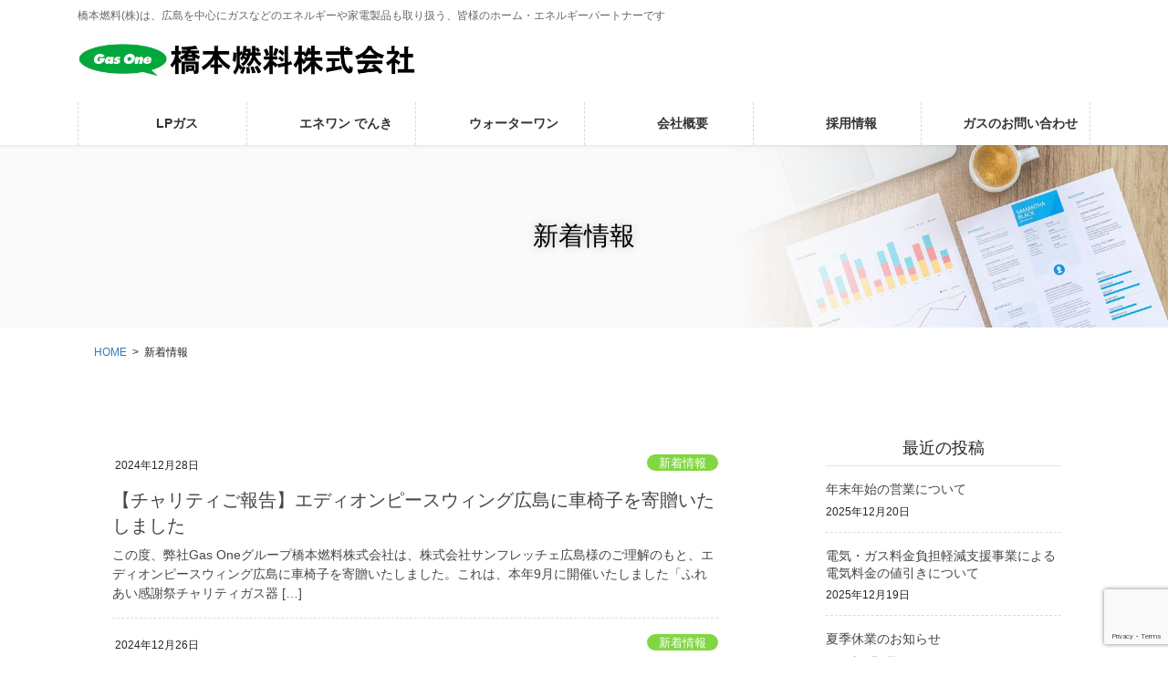

--- FILE ---
content_type: text/html; charset=UTF-8
request_url: https://hashimoto-nenryou.net/category/news/page/2/
body_size: 84916
content:
<!DOCTYPE html>
<html lang="ja">
<head>
<meta charset="utf-8">
<meta http-equiv="X-UA-Compatible" content="IE=edge">
<meta name="viewport" content="width=device-width, initial-scale=1">
<!-- Google tag (gtag.js) --><script async src="https://www.googletagmanager.com/gtag/js?id=G-2DTWWCVBX0"></script><script>window.dataLayer = window.dataLayer || [];function gtag(){dataLayer.push(arguments);}gtag('js', new Date());gtag('config', 'G-2DTWWCVBX0');</script>
<title>[2ページ目] 新着情報 | 橋本燃料株式会社</title>
<meta name='robots' content='max-image-preview:large' />
	<style>img:is([sizes="auto" i], [sizes^="auto," i]) { contain-intrinsic-size: 3000px 1500px }</style>
	<link rel='dns-prefetch' href='//widgetlogic.org' />
<link rel="alternate" type="application/rss+xml" title="橋本燃料株式会社 &raquo; フィード" href="https://hashimoto-nenryou.net/feed/" />
<link rel="alternate" type="application/rss+xml" title="橋本燃料株式会社 &raquo; コメントフィード" href="https://hashimoto-nenryou.net/comments/feed/" />
<link rel="alternate" type="application/rss+xml" title="橋本燃料株式会社 &raquo; 新着情報 カテゴリーのフィード" href="https://hashimoto-nenryou.net/category/news/feed/" />
<meta name="description" content="[2ページ目] 新着情報 について 橋本燃料株式会社 橋本燃料(株)は、広島を中心にガスなどのエネルギーや家電製品も取り扱う、皆様のホーム・エネルギーパートナーです" /><script type="text/javascript">
/* <![CDATA[ */
window._wpemojiSettings = {"baseUrl":"https:\/\/s.w.org\/images\/core\/emoji\/16.0.1\/72x72\/","ext":".png","svgUrl":"https:\/\/s.w.org\/images\/core\/emoji\/16.0.1\/svg\/","svgExt":".svg","source":{"concatemoji":"https:\/\/hashimoto-nenryou.net\/wp-includes\/js\/wp-emoji-release.min.js?ver=6.8.3"}};
/*! This file is auto-generated */
!function(s,n){var o,i,e;function c(e){try{var t={supportTests:e,timestamp:(new Date).valueOf()};sessionStorage.setItem(o,JSON.stringify(t))}catch(e){}}function p(e,t,n){e.clearRect(0,0,e.canvas.width,e.canvas.height),e.fillText(t,0,0);var t=new Uint32Array(e.getImageData(0,0,e.canvas.width,e.canvas.height).data),a=(e.clearRect(0,0,e.canvas.width,e.canvas.height),e.fillText(n,0,0),new Uint32Array(e.getImageData(0,0,e.canvas.width,e.canvas.height).data));return t.every(function(e,t){return e===a[t]})}function u(e,t){e.clearRect(0,0,e.canvas.width,e.canvas.height),e.fillText(t,0,0);for(var n=e.getImageData(16,16,1,1),a=0;a<n.data.length;a++)if(0!==n.data[a])return!1;return!0}function f(e,t,n,a){switch(t){case"flag":return n(e,"\ud83c\udff3\ufe0f\u200d\u26a7\ufe0f","\ud83c\udff3\ufe0f\u200b\u26a7\ufe0f")?!1:!n(e,"\ud83c\udde8\ud83c\uddf6","\ud83c\udde8\u200b\ud83c\uddf6")&&!n(e,"\ud83c\udff4\udb40\udc67\udb40\udc62\udb40\udc65\udb40\udc6e\udb40\udc67\udb40\udc7f","\ud83c\udff4\u200b\udb40\udc67\u200b\udb40\udc62\u200b\udb40\udc65\u200b\udb40\udc6e\u200b\udb40\udc67\u200b\udb40\udc7f");case"emoji":return!a(e,"\ud83e\udedf")}return!1}function g(e,t,n,a){var r="undefined"!=typeof WorkerGlobalScope&&self instanceof WorkerGlobalScope?new OffscreenCanvas(300,150):s.createElement("canvas"),o=r.getContext("2d",{willReadFrequently:!0}),i=(o.textBaseline="top",o.font="600 32px Arial",{});return e.forEach(function(e){i[e]=t(o,e,n,a)}),i}function t(e){var t=s.createElement("script");t.src=e,t.defer=!0,s.head.appendChild(t)}"undefined"!=typeof Promise&&(o="wpEmojiSettingsSupports",i=["flag","emoji"],n.supports={everything:!0,everythingExceptFlag:!0},e=new Promise(function(e){s.addEventListener("DOMContentLoaded",e,{once:!0})}),new Promise(function(t){var n=function(){try{var e=JSON.parse(sessionStorage.getItem(o));if("object"==typeof e&&"number"==typeof e.timestamp&&(new Date).valueOf()<e.timestamp+604800&&"object"==typeof e.supportTests)return e.supportTests}catch(e){}return null}();if(!n){if("undefined"!=typeof Worker&&"undefined"!=typeof OffscreenCanvas&&"undefined"!=typeof URL&&URL.createObjectURL&&"undefined"!=typeof Blob)try{var e="postMessage("+g.toString()+"("+[JSON.stringify(i),f.toString(),p.toString(),u.toString()].join(",")+"));",a=new Blob([e],{type:"text/javascript"}),r=new Worker(URL.createObjectURL(a),{name:"wpTestEmojiSupports"});return void(r.onmessage=function(e){c(n=e.data),r.terminate(),t(n)})}catch(e){}c(n=g(i,f,p,u))}t(n)}).then(function(e){for(var t in e)n.supports[t]=e[t],n.supports.everything=n.supports.everything&&n.supports[t],"flag"!==t&&(n.supports.everythingExceptFlag=n.supports.everythingExceptFlag&&n.supports[t]);n.supports.everythingExceptFlag=n.supports.everythingExceptFlag&&!n.supports.flag,n.DOMReady=!1,n.readyCallback=function(){n.DOMReady=!0}}).then(function(){return e}).then(function(){var e;n.supports.everything||(n.readyCallback(),(e=n.source||{}).concatemoji?t(e.concatemoji):e.wpemoji&&e.twemoji&&(t(e.twemoji),t(e.wpemoji)))}))}((window,document),window._wpemojiSettings);
/* ]]> */
</script>
<link rel='stylesheet' id='sbi_styles-css' href='https://hashimoto-nenryou.net/wp-content/plugins/instagram-feed/css/sbi-styles.min.css?ver=6.10.0' type='text/css' media='all' />
<link rel='stylesheet' id='vkExUnit_common_style-css' href='https://hashimoto-nenryou.net/wp-content/plugins/vk-all-in-one-expansion-unit/assets/css/vkExUnit_style.css?ver=9.113.0.1' type='text/css' media='all' />
<style id='vkExUnit_common_style-inline-css' type='text/css'>
:root {--ver_page_top_button_url:url(https://hashimoto-nenryou.net/wp-content/plugins/vk-all-in-one-expansion-unit/assets/images/to-top-btn-icon.svg);}@font-face {font-weight: normal;font-style: normal;font-family: "vk_sns";src: url("https://hashimoto-nenryou.net/wp-content/plugins/vk-all-in-one-expansion-unit/inc/sns/icons/fonts/vk_sns.eot?-bq20cj");src: url("https://hashimoto-nenryou.net/wp-content/plugins/vk-all-in-one-expansion-unit/inc/sns/icons/fonts/vk_sns.eot?#iefix-bq20cj") format("embedded-opentype"),url("https://hashimoto-nenryou.net/wp-content/plugins/vk-all-in-one-expansion-unit/inc/sns/icons/fonts/vk_sns.woff?-bq20cj") format("woff"),url("https://hashimoto-nenryou.net/wp-content/plugins/vk-all-in-one-expansion-unit/inc/sns/icons/fonts/vk_sns.ttf?-bq20cj") format("truetype"),url("https://hashimoto-nenryou.net/wp-content/plugins/vk-all-in-one-expansion-unit/inc/sns/icons/fonts/vk_sns.svg?-bq20cj#vk_sns") format("svg");}
.veu_promotion-alert__content--text {border: 1px solid rgba(0,0,0,0.125);padding: 0.5em 1em;border-radius: var(--vk-size-radius);margin-bottom: var(--vk-margin-block-bottom);font-size: 0.875rem;}/* Alert Content部分に段落タグを入れた場合に最後の段落の余白を0にする */.veu_promotion-alert__content--text p:last-of-type{margin-bottom:0;margin-top: 0;}
</style>
<style id='wp-emoji-styles-inline-css' type='text/css'>

	img.wp-smiley, img.emoji {
		display: inline !important;
		border: none !important;
		box-shadow: none !important;
		height: 1em !important;
		width: 1em !important;
		margin: 0 0.07em !important;
		vertical-align: -0.1em !important;
		background: none !important;
		padding: 0 !important;
	}
</style>
<link rel='stylesheet' id='wp-block-library-css' href='https://hashimoto-nenryou.net/wp-includes/css/dist/block-library/style.min.css?ver=6.8.3' type='text/css' media='all' />
<style id='wp-block-library-inline-css' type='text/css'>
.vk-cols--reverse{flex-direction:row-reverse}.vk-cols--hasbtn{margin-bottom:0}.vk-cols--hasbtn>.row>.vk_gridColumn_item,.vk-cols--hasbtn>.wp-block-column{position:relative;padding-bottom:3em}.vk-cols--hasbtn>.row>.vk_gridColumn_item>.wp-block-buttons,.vk-cols--hasbtn>.row>.vk_gridColumn_item>.vk_button,.vk-cols--hasbtn>.wp-block-column>.wp-block-buttons,.vk-cols--hasbtn>.wp-block-column>.vk_button{position:absolute;bottom:0;width:100%}.vk-cols--fit.wp-block-columns{gap:0}.vk-cols--fit.wp-block-columns,.vk-cols--fit.wp-block-columns:not(.is-not-stacked-on-mobile){margin-top:0;margin-bottom:0;justify-content:space-between}.vk-cols--fit.wp-block-columns>.wp-block-column *:last-child,.vk-cols--fit.wp-block-columns:not(.is-not-stacked-on-mobile)>.wp-block-column *:last-child{margin-bottom:0}.vk-cols--fit.wp-block-columns>.wp-block-column>.wp-block-cover,.vk-cols--fit.wp-block-columns:not(.is-not-stacked-on-mobile)>.wp-block-column>.wp-block-cover{margin-top:0}.vk-cols--fit.wp-block-columns.has-background,.vk-cols--fit.wp-block-columns:not(.is-not-stacked-on-mobile).has-background{padding:0}@media(max-width: 599px){.vk-cols--fit.wp-block-columns:not(.has-background)>.wp-block-column:not(.has-background),.vk-cols--fit.wp-block-columns:not(.is-not-stacked-on-mobile):not(.has-background)>.wp-block-column:not(.has-background){padding-left:0 !important;padding-right:0 !important}}@media(min-width: 782px){.vk-cols--fit.wp-block-columns .block-editor-block-list__block.wp-block-column:not(:first-child),.vk-cols--fit.wp-block-columns>.wp-block-column:not(:first-child),.vk-cols--fit.wp-block-columns:not(.is-not-stacked-on-mobile) .block-editor-block-list__block.wp-block-column:not(:first-child),.vk-cols--fit.wp-block-columns:not(.is-not-stacked-on-mobile)>.wp-block-column:not(:first-child){margin-left:0}}@media(min-width: 600px)and (max-width: 781px){.vk-cols--fit.wp-block-columns .wp-block-column:nth-child(2n),.vk-cols--fit.wp-block-columns:not(.is-not-stacked-on-mobile) .wp-block-column:nth-child(2n){margin-left:0}.vk-cols--fit.wp-block-columns .wp-block-column:not(:only-child),.vk-cols--fit.wp-block-columns:not(.is-not-stacked-on-mobile) .wp-block-column:not(:only-child){flex-basis:50% !important}}.vk-cols--fit--gap1.wp-block-columns{gap:1px}@media(min-width: 600px)and (max-width: 781px){.vk-cols--fit--gap1.wp-block-columns .wp-block-column:not(:only-child){flex-basis:calc(50% - 1px) !important}}.vk-cols--fit.vk-cols--grid>.block-editor-block-list__block,.vk-cols--fit.vk-cols--grid>.wp-block-column,.vk-cols--fit.vk-cols--grid:not(.is-not-stacked-on-mobile)>.block-editor-block-list__block,.vk-cols--fit.vk-cols--grid:not(.is-not-stacked-on-mobile)>.wp-block-column{flex-basis:50%;box-sizing:border-box}@media(max-width: 599px){.vk-cols--fit.vk-cols--grid.vk-cols--grid--alignfull>.wp-block-column:nth-child(2)>.wp-block-cover,.vk-cols--fit.vk-cols--grid.vk-cols--grid--alignfull>.wp-block-column:nth-child(2)>.vk_outer,.vk-cols--fit.vk-cols--grid:not(.is-not-stacked-on-mobile).vk-cols--grid--alignfull>.wp-block-column:nth-child(2)>.wp-block-cover,.vk-cols--fit.vk-cols--grid:not(.is-not-stacked-on-mobile).vk-cols--grid--alignfull>.wp-block-column:nth-child(2)>.vk_outer{width:100vw;margin-right:calc((100% - 100vw)/2);margin-left:calc((100% - 100vw)/2)}}@media(min-width: 600px){.vk-cols--fit.vk-cols--grid.vk-cols--grid--alignfull>.wp-block-column:nth-child(2)>.wp-block-cover,.vk-cols--fit.vk-cols--grid.vk-cols--grid--alignfull>.wp-block-column:nth-child(2)>.vk_outer,.vk-cols--fit.vk-cols--grid:not(.is-not-stacked-on-mobile).vk-cols--grid--alignfull>.wp-block-column:nth-child(2)>.wp-block-cover,.vk-cols--fit.vk-cols--grid:not(.is-not-stacked-on-mobile).vk-cols--grid--alignfull>.wp-block-column:nth-child(2)>.vk_outer{margin-right:calc(100% - 50vw);width:50vw}}@media(min-width: 600px){.vk-cols--fit.vk-cols--grid.vk-cols--grid--alignfull.vk-cols--reverse>.wp-block-column,.vk-cols--fit.vk-cols--grid:not(.is-not-stacked-on-mobile).vk-cols--grid--alignfull.vk-cols--reverse>.wp-block-column{margin-left:0;margin-right:0}.vk-cols--fit.vk-cols--grid.vk-cols--grid--alignfull.vk-cols--reverse>.wp-block-column:nth-child(2)>.wp-block-cover,.vk-cols--fit.vk-cols--grid.vk-cols--grid--alignfull.vk-cols--reverse>.wp-block-column:nth-child(2)>.vk_outer,.vk-cols--fit.vk-cols--grid:not(.is-not-stacked-on-mobile).vk-cols--grid--alignfull.vk-cols--reverse>.wp-block-column:nth-child(2)>.wp-block-cover,.vk-cols--fit.vk-cols--grid:not(.is-not-stacked-on-mobile).vk-cols--grid--alignfull.vk-cols--reverse>.wp-block-column:nth-child(2)>.vk_outer{margin-left:calc(100% - 50vw)}}.vk-cols--menu h2,.vk-cols--menu h3,.vk-cols--menu h4,.vk-cols--menu h5{margin-bottom:.2em;text-shadow:#000 0 0 10px}.vk-cols--menu h2:first-child,.vk-cols--menu h3:first-child,.vk-cols--menu h4:first-child,.vk-cols--menu h5:first-child{margin-top:0}.vk-cols--menu p{margin-bottom:1rem;text-shadow:#000 0 0 10px}.vk-cols--menu .wp-block-cover__inner-container:last-child{margin-bottom:0}.vk-cols--fitbnrs .wp-block-column .wp-block-cover:hover img{filter:unset}.vk-cols--fitbnrs .wp-block-column .wp-block-cover:hover{background-color:unset}.vk-cols--fitbnrs .wp-block-column .wp-block-cover:hover .wp-block-cover__image-background{filter:unset !important}.vk-cols--fitbnrs .wp-block-cover .wp-block-cover__inner-container{position:absolute;height:100%;width:100%}.vk-cols--fitbnrs .vk_button{height:100%;margin:0}.vk-cols--fitbnrs .vk_button .vk_button_btn,.vk-cols--fitbnrs .vk_button .btn{height:100%;width:100%;border:none;box-shadow:none;background-color:unset !important;transition:unset}.vk-cols--fitbnrs .vk_button .vk_button_btn:hover,.vk-cols--fitbnrs .vk_button .btn:hover{transition:unset}.vk-cols--fitbnrs .vk_button .vk_button_btn:after,.vk-cols--fitbnrs .vk_button .btn:after{border:none}.vk-cols--fitbnrs .vk_button .vk_button_link_txt{width:100%;position:absolute;top:50%;left:50%;transform:translateY(-50%) translateX(-50%);font-size:2rem;text-shadow:#000 0 0 10px}.vk-cols--fitbnrs .vk_button .vk_button_link_subCaption{width:100%;position:absolute;top:calc(50% + 2.2em);left:50%;transform:translateY(-50%) translateX(-50%);text-shadow:#000 0 0 10px}@media(min-width: 992px){.vk-cols--media.wp-block-columns{gap:3rem}}.vk-fit-map figure{margin-bottom:0}.vk-fit-map iframe{position:relative;margin-bottom:0;display:block;max-height:400px;width:100vw}.vk-fit-map:is(.alignfull,.alignwide) div{max-width:100%}.vk-table--th--width25 :where(tr>*:first-child){width:25%}.vk-table--th--width30 :where(tr>*:first-child){width:30%}.vk-table--th--width35 :where(tr>*:first-child){width:35%}.vk-table--th--width40 :where(tr>*:first-child){width:40%}.vk-table--th--bg-bright :where(tr>*:first-child){background-color:var(--wp--preset--color--bg-secondary, rgba(0, 0, 0, 0.05))}@media(max-width: 599px){.vk-table--mobile-block :is(th,td){width:100%;display:block}.vk-table--mobile-block.wp-block-table table :is(th,td){border-top:none}}.vk-table--width--th25 :where(tr>*:first-child){width:25%}.vk-table--width--th30 :where(tr>*:first-child){width:30%}.vk-table--width--th35 :where(tr>*:first-child){width:35%}.vk-table--width--th40 :where(tr>*:first-child){width:40%}.no-margin{margin:0}@media(max-width: 599px){.wp-block-image.vk-aligncenter--mobile>.alignright{float:none;margin-left:auto;margin-right:auto}.vk-no-padding-horizontal--mobile{padding-left:0 !important;padding-right:0 !important}}
/* VK Color Palettes */
</style>
<style id='classic-theme-styles-inline-css' type='text/css'>
/*! This file is auto-generated */
.wp-block-button__link{color:#fff;background-color:#32373c;border-radius:9999px;box-shadow:none;text-decoration:none;padding:calc(.667em + 2px) calc(1.333em + 2px);font-size:1.125em}.wp-block-file__button{background:#32373c;color:#fff;text-decoration:none}
</style>
<link rel='stylesheet' id='block-widget-css' href='https://hashimoto-nenryou.net/wp-content/plugins/widget-logic/block_widget/css/widget.css?ver=1768243851' type='text/css' media='all' />
<style id='global-styles-inline-css' type='text/css'>
:root{--wp--preset--aspect-ratio--square: 1;--wp--preset--aspect-ratio--4-3: 4/3;--wp--preset--aspect-ratio--3-4: 3/4;--wp--preset--aspect-ratio--3-2: 3/2;--wp--preset--aspect-ratio--2-3: 2/3;--wp--preset--aspect-ratio--16-9: 16/9;--wp--preset--aspect-ratio--9-16: 9/16;--wp--preset--color--black: #000000;--wp--preset--color--cyan-bluish-gray: #abb8c3;--wp--preset--color--white: #ffffff;--wp--preset--color--pale-pink: #f78da7;--wp--preset--color--vivid-red: #cf2e2e;--wp--preset--color--luminous-vivid-orange: #ff6900;--wp--preset--color--luminous-vivid-amber: #fcb900;--wp--preset--color--light-green-cyan: #7bdcb5;--wp--preset--color--vivid-green-cyan: #00d084;--wp--preset--color--pale-cyan-blue: #8ed1fc;--wp--preset--color--vivid-cyan-blue: #0693e3;--wp--preset--color--vivid-purple: #9b51e0;--wp--preset--gradient--vivid-cyan-blue-to-vivid-purple: linear-gradient(135deg,rgba(6,147,227,1) 0%,rgb(155,81,224) 100%);--wp--preset--gradient--light-green-cyan-to-vivid-green-cyan: linear-gradient(135deg,rgb(122,220,180) 0%,rgb(0,208,130) 100%);--wp--preset--gradient--luminous-vivid-amber-to-luminous-vivid-orange: linear-gradient(135deg,rgba(252,185,0,1) 0%,rgba(255,105,0,1) 100%);--wp--preset--gradient--luminous-vivid-orange-to-vivid-red: linear-gradient(135deg,rgba(255,105,0,1) 0%,rgb(207,46,46) 100%);--wp--preset--gradient--very-light-gray-to-cyan-bluish-gray: linear-gradient(135deg,rgb(238,238,238) 0%,rgb(169,184,195) 100%);--wp--preset--gradient--cool-to-warm-spectrum: linear-gradient(135deg,rgb(74,234,220) 0%,rgb(151,120,209) 20%,rgb(207,42,186) 40%,rgb(238,44,130) 60%,rgb(251,105,98) 80%,rgb(254,248,76) 100%);--wp--preset--gradient--blush-light-purple: linear-gradient(135deg,rgb(255,206,236) 0%,rgb(152,150,240) 100%);--wp--preset--gradient--blush-bordeaux: linear-gradient(135deg,rgb(254,205,165) 0%,rgb(254,45,45) 50%,rgb(107,0,62) 100%);--wp--preset--gradient--luminous-dusk: linear-gradient(135deg,rgb(255,203,112) 0%,rgb(199,81,192) 50%,rgb(65,88,208) 100%);--wp--preset--gradient--pale-ocean: linear-gradient(135deg,rgb(255,245,203) 0%,rgb(182,227,212) 50%,rgb(51,167,181) 100%);--wp--preset--gradient--electric-grass: linear-gradient(135deg,rgb(202,248,128) 0%,rgb(113,206,126) 100%);--wp--preset--gradient--midnight: linear-gradient(135deg,rgb(2,3,129) 0%,rgb(40,116,252) 100%);--wp--preset--font-size--small: 13px;--wp--preset--font-size--medium: 20px;--wp--preset--font-size--large: 36px;--wp--preset--font-size--x-large: 42px;--wp--preset--spacing--20: 0.44rem;--wp--preset--spacing--30: 0.67rem;--wp--preset--spacing--40: 1rem;--wp--preset--spacing--50: 1.5rem;--wp--preset--spacing--60: 2.25rem;--wp--preset--spacing--70: 3.38rem;--wp--preset--spacing--80: 5.06rem;--wp--preset--shadow--natural: 6px 6px 9px rgba(0, 0, 0, 0.2);--wp--preset--shadow--deep: 12px 12px 50px rgba(0, 0, 0, 0.4);--wp--preset--shadow--sharp: 6px 6px 0px rgba(0, 0, 0, 0.2);--wp--preset--shadow--outlined: 6px 6px 0px -3px rgba(255, 255, 255, 1), 6px 6px rgba(0, 0, 0, 1);--wp--preset--shadow--crisp: 6px 6px 0px rgba(0, 0, 0, 1);}:where(.is-layout-flex){gap: 0.5em;}:where(.is-layout-grid){gap: 0.5em;}body .is-layout-flex{display: flex;}.is-layout-flex{flex-wrap: wrap;align-items: center;}.is-layout-flex > :is(*, div){margin: 0;}body .is-layout-grid{display: grid;}.is-layout-grid > :is(*, div){margin: 0;}:where(.wp-block-columns.is-layout-flex){gap: 2em;}:where(.wp-block-columns.is-layout-grid){gap: 2em;}:where(.wp-block-post-template.is-layout-flex){gap: 1.25em;}:where(.wp-block-post-template.is-layout-grid){gap: 1.25em;}.has-black-color{color: var(--wp--preset--color--black) !important;}.has-cyan-bluish-gray-color{color: var(--wp--preset--color--cyan-bluish-gray) !important;}.has-white-color{color: var(--wp--preset--color--white) !important;}.has-pale-pink-color{color: var(--wp--preset--color--pale-pink) !important;}.has-vivid-red-color{color: var(--wp--preset--color--vivid-red) !important;}.has-luminous-vivid-orange-color{color: var(--wp--preset--color--luminous-vivid-orange) !important;}.has-luminous-vivid-amber-color{color: var(--wp--preset--color--luminous-vivid-amber) !important;}.has-light-green-cyan-color{color: var(--wp--preset--color--light-green-cyan) !important;}.has-vivid-green-cyan-color{color: var(--wp--preset--color--vivid-green-cyan) !important;}.has-pale-cyan-blue-color{color: var(--wp--preset--color--pale-cyan-blue) !important;}.has-vivid-cyan-blue-color{color: var(--wp--preset--color--vivid-cyan-blue) !important;}.has-vivid-purple-color{color: var(--wp--preset--color--vivid-purple) !important;}.has-black-background-color{background-color: var(--wp--preset--color--black) !important;}.has-cyan-bluish-gray-background-color{background-color: var(--wp--preset--color--cyan-bluish-gray) !important;}.has-white-background-color{background-color: var(--wp--preset--color--white) !important;}.has-pale-pink-background-color{background-color: var(--wp--preset--color--pale-pink) !important;}.has-vivid-red-background-color{background-color: var(--wp--preset--color--vivid-red) !important;}.has-luminous-vivid-orange-background-color{background-color: var(--wp--preset--color--luminous-vivid-orange) !important;}.has-luminous-vivid-amber-background-color{background-color: var(--wp--preset--color--luminous-vivid-amber) !important;}.has-light-green-cyan-background-color{background-color: var(--wp--preset--color--light-green-cyan) !important;}.has-vivid-green-cyan-background-color{background-color: var(--wp--preset--color--vivid-green-cyan) !important;}.has-pale-cyan-blue-background-color{background-color: var(--wp--preset--color--pale-cyan-blue) !important;}.has-vivid-cyan-blue-background-color{background-color: var(--wp--preset--color--vivid-cyan-blue) !important;}.has-vivid-purple-background-color{background-color: var(--wp--preset--color--vivid-purple) !important;}.has-black-border-color{border-color: var(--wp--preset--color--black) !important;}.has-cyan-bluish-gray-border-color{border-color: var(--wp--preset--color--cyan-bluish-gray) !important;}.has-white-border-color{border-color: var(--wp--preset--color--white) !important;}.has-pale-pink-border-color{border-color: var(--wp--preset--color--pale-pink) !important;}.has-vivid-red-border-color{border-color: var(--wp--preset--color--vivid-red) !important;}.has-luminous-vivid-orange-border-color{border-color: var(--wp--preset--color--luminous-vivid-orange) !important;}.has-luminous-vivid-amber-border-color{border-color: var(--wp--preset--color--luminous-vivid-amber) !important;}.has-light-green-cyan-border-color{border-color: var(--wp--preset--color--light-green-cyan) !important;}.has-vivid-green-cyan-border-color{border-color: var(--wp--preset--color--vivid-green-cyan) !important;}.has-pale-cyan-blue-border-color{border-color: var(--wp--preset--color--pale-cyan-blue) !important;}.has-vivid-cyan-blue-border-color{border-color: var(--wp--preset--color--vivid-cyan-blue) !important;}.has-vivid-purple-border-color{border-color: var(--wp--preset--color--vivid-purple) !important;}.has-vivid-cyan-blue-to-vivid-purple-gradient-background{background: var(--wp--preset--gradient--vivid-cyan-blue-to-vivid-purple) !important;}.has-light-green-cyan-to-vivid-green-cyan-gradient-background{background: var(--wp--preset--gradient--light-green-cyan-to-vivid-green-cyan) !important;}.has-luminous-vivid-amber-to-luminous-vivid-orange-gradient-background{background: var(--wp--preset--gradient--luminous-vivid-amber-to-luminous-vivid-orange) !important;}.has-luminous-vivid-orange-to-vivid-red-gradient-background{background: var(--wp--preset--gradient--luminous-vivid-orange-to-vivid-red) !important;}.has-very-light-gray-to-cyan-bluish-gray-gradient-background{background: var(--wp--preset--gradient--very-light-gray-to-cyan-bluish-gray) !important;}.has-cool-to-warm-spectrum-gradient-background{background: var(--wp--preset--gradient--cool-to-warm-spectrum) !important;}.has-blush-light-purple-gradient-background{background: var(--wp--preset--gradient--blush-light-purple) !important;}.has-blush-bordeaux-gradient-background{background: var(--wp--preset--gradient--blush-bordeaux) !important;}.has-luminous-dusk-gradient-background{background: var(--wp--preset--gradient--luminous-dusk) !important;}.has-pale-ocean-gradient-background{background: var(--wp--preset--gradient--pale-ocean) !important;}.has-electric-grass-gradient-background{background: var(--wp--preset--gradient--electric-grass) !important;}.has-midnight-gradient-background{background: var(--wp--preset--gradient--midnight) !important;}.has-small-font-size{font-size: var(--wp--preset--font-size--small) !important;}.has-medium-font-size{font-size: var(--wp--preset--font-size--medium) !important;}.has-large-font-size{font-size: var(--wp--preset--font-size--large) !important;}.has-x-large-font-size{font-size: var(--wp--preset--font-size--x-large) !important;}
:where(.wp-block-post-template.is-layout-flex){gap: 1.25em;}:where(.wp-block-post-template.is-layout-grid){gap: 1.25em;}
:where(.wp-block-columns.is-layout-flex){gap: 2em;}:where(.wp-block-columns.is-layout-grid){gap: 2em;}
:root :where(.wp-block-pullquote){font-size: 1.5em;line-height: 1.6;}
</style>
<link rel='stylesheet' id='contact-form-7-css' href='https://hashimoto-nenryou.net/wp-content/plugins/contact-form-7/includes/css/styles.css?ver=6.1.4' type='text/css' media='all' />
<link rel='stylesheet' id='vk-swiper-style-css' href='https://hashimoto-nenryou.net/wp-content/plugins/vk-blocks-pro/vendor/vektor-inc/vk-swiper/src/assets/css/swiper-bundle.min.css?ver=11.0.2' type='text/css' media='all' />
<link rel='stylesheet' id='bootstrap-4-style-css' href='https://hashimoto-nenryou.net/wp-content/themes/lightning-pro/library/bootstrap-4/css/bootstrap.min.css?ver=4.5.0' type='text/css' media='all' />
<link rel='stylesheet' id='lightning-common-style-css' href='https://hashimoto-nenryou.net/wp-content/themes/lightning-pro/assets/css/common.css?ver=8.24.0' type='text/css' media='all' />
<style id='lightning-common-style-inline-css' type='text/css'>
/* vk-mobile-nav */:root {--vk-mobile-nav-menu-btn-bg-src: url("https://hashimoto-nenryou.net/wp-content/themes/lightning-pro/inc/vk-mobile-nav/package/images/vk-menu-btn-black.svg");--vk-mobile-nav-menu-btn-close-bg-src: url("https://hashimoto-nenryou.net/wp-content/themes/lightning-pro/inc/vk-mobile-nav/package/images/vk-menu-close-black.svg");--vk-menu-acc-icon-open-black-bg-src: url("https://hashimoto-nenryou.net/wp-content/themes/lightning-pro/inc/vk-mobile-nav/package/images/vk-menu-acc-icon-open-black.svg");--vk-menu-acc-icon-open-white-bg-src: url("https://hashimoto-nenryou.net/wp-content/themes/lightning-pro/inc/vk-mobile-nav/package/images/vk-menu-acc-icon-open-white.svg");--vk-menu-acc-icon-close-black-bg-src: url("https://hashimoto-nenryou.net/wp-content/themes/lightning-pro/inc/vk-mobile-nav/package/images/vk-menu-close-black.svg");--vk-menu-acc-icon-close-white-bg-src: url("https://hashimoto-nenryou.net/wp-content/themes/lightning-pro/inc/vk-mobile-nav/package/images/vk-menu-close-white.svg");}
</style>
<link rel='stylesheet' id='lightning-design-style-css' href='https://hashimoto-nenryou.net/wp-content/plugins/lightning-skin-pale/bs4/css/style.css?ver=8.2.2' type='text/css' media='all' />
<style id='lightning-design-style-inline-css' type='text/css'>
:root {--color-key:#4fc4d6;--wp--preset--color--vk-color-primary:#4fc4d6;--color-key-dark:#2eaec1;}
/* ltg common custom */:root {--vk-menu-acc-btn-border-color:#333;--vk-color-primary:#4fc4d6;--color-key:#4fc4d6;--wp--preset--color--vk-color-primary:#4fc4d6;--color-key-dark:#2eaec1;}.bbp-submit-wrapper .button.submit { background-color:#2eaec1 ; }.bbp-submit-wrapper .button.submit:hover { background-color:#4fc4d6 ; }.veu_color_txt_key { color:#2eaec1 ; }.veu_color_bg_key { background-color:#2eaec1 ; }.veu_color_border_key { border-color:#2eaec1 ; }.btn-default { border-color:#4fc4d6;color:#4fc4d6;}.btn-default:focus,.btn-default:hover { border-color:#4fc4d6;background-color: #4fc4d6; }.wp-block-search__button,.btn-primary { background-color:#4fc4d6;border-color:#2eaec1; }.wp-block-search__button:focus,.wp-block-search__button:hover,.btn-primary:not(:disabled):not(.disabled):active,.btn-primary:focus,.btn-primary:hover { background-color:#2eaec1;border-color:#4fc4d6; }.btn-outline-primary { color : #4fc4d6 ; border-color:#4fc4d6; }.btn-outline-primary:not(:disabled):not(.disabled):active,.btn-outline-primary:focus,.btn-outline-primary:hover { color : #fff; background-color:#4fc4d6;border-color:#2eaec1; }a { color:#337ab7; }
/* Pro Title Design */ h2,.mainSection .cart_totals h2,h2.mainSection-title { background-color:unset;position: relative;border:none;padding:unset;margin-left: auto;margin-right: auto;border-radius:unset;outline: unset;outline-offset: unset;box-shadow: unset;content:none;overflow: unset;background-color:#4fc4d6;padding: 0.6em 0.7em 0.5em;margin-bottom:1.2em;color:#fff;border-radius:4px;outline: dashed 1px #fff;outline-offset: -4px;}h2 a,.mainSection .cart_totals h2 a,h2.mainSection-title a { color:#fff;}h2::before,.mainSection .cart_totals h2::before,h2.mainSection-title::before { background-color:unset;position: relative;border:none;padding:unset;margin-left: auto;margin-right: auto;border-radius:unset;outline: unset;outline-offset: unset;box-shadow: unset;content:none;overflow: unset;}h2::after,.mainSection .cart_totals h2::after,h2.mainSection-title::after { background-color:unset;position: relative;border:none;padding:unset;margin-left: auto;margin-right: auto;border-radius:unset;outline: unset;outline-offset: unset;box-shadow: unset;content:none;overflow: unset;}h3 { background-color:unset;position: relative;border:none;padding:unset;margin-left: auto;margin-right: auto;border-radius:unset;outline: unset;outline-offset: unset;box-shadow: unset;content:none;overflow: unset;background-color:#4fc4d6;padding: 0.6em 0.7em 0.5em;margin-bottom:1.2em;color:#fff;border-radius:4px;}h3 a { color:#fff;}h3::before { background-color:unset;position: relative;border:none;padding:unset;margin-left: auto;margin-right: auto;border-radius:unset;outline: unset;outline-offset: unset;box-shadow: unset;content:none;overflow: unset;}h3::after { background-color:unset;position: relative;border:none;padding:unset;margin-left: auto;margin-right: auto;border-radius:unset;outline: unset;outline-offset: unset;box-shadow: unset;content:none;overflow: unset;}
/* page header */:root{--vk-page-header-url : url(https://hashimoto-nenryou.net/wp-content/themes/lightning-pro/inc/vk-page-header/package/images/header-sample-biz.jpg);}@media ( max-width:575.98px ){:root{--vk-page-header-url : url(https://hashimoto-nenryou.net/wp-content/themes/lightning-pro/inc/vk-page-header/package/images/header-sample-biz.jpg);}}.page-header{ position:relative;color:#000000;text-shadow:0px 0px 10px #c1c1c1;background: var(--vk-page-header-url, url(https://hashimoto-nenryou.net/wp-content/themes/lightning-pro/inc/vk-page-header/package/images/header-sample-biz.jpg) ) no-repeat 50% center;background-size: cover;}
.vk-campaign-text{background:#eab010;color:#fff;}.vk-campaign-text_btn,.vk-campaign-text_btn:link,.vk-campaign-text_btn:visited,.vk-campaign-text_btn:focus,.vk-campaign-text_btn:active{background:#fff;color:#4c4c4c;}a.vk-campaign-text_btn:hover{background:#eab010;color:#fff;}.vk-campaign-text_link,.vk-campaign-text_link:link,.vk-campaign-text_link:hover,.vk-campaign-text_link:visited,.vk-campaign-text_link:active,.vk-campaign-text_link:focus{color:#fff;}
</style>
<link rel='stylesheet' id='vk-font-awesome-css' href='https://hashimoto-nenryou.net/wp-content/themes/lightning-pro/vendor/vektor-inc/font-awesome-versions/src/font-awesome/css/all.min.css?ver=7.1.0' type='text/css' media='all' />
<link rel='stylesheet' id='vk-blocks-build-css-css' href='https://hashimoto-nenryou.net/wp-content/plugins/vk-blocks-pro/build/block-build.css?ver=1.115.2.0' type='text/css' media='all' />
<style id='vk-blocks-build-css-inline-css' type='text/css'>

	:root {
		--vk_image-mask-circle: url(https://hashimoto-nenryou.net/wp-content/plugins/vk-blocks-pro/inc/vk-blocks/images/circle.svg);
		--vk_image-mask-wave01: url(https://hashimoto-nenryou.net/wp-content/plugins/vk-blocks-pro/inc/vk-blocks/images/wave01.svg);
		--vk_image-mask-wave02: url(https://hashimoto-nenryou.net/wp-content/plugins/vk-blocks-pro/inc/vk-blocks/images/wave02.svg);
		--vk_image-mask-wave03: url(https://hashimoto-nenryou.net/wp-content/plugins/vk-blocks-pro/inc/vk-blocks/images/wave03.svg);
		--vk_image-mask-wave04: url(https://hashimoto-nenryou.net/wp-content/plugins/vk-blocks-pro/inc/vk-blocks/images/wave04.svg);
	}
	

	:root {

		--vk-balloon-border-width:1px;

		--vk-balloon-speech-offset:-12px;
	}
	

	:root {
		--vk_flow-arrow: url(https://hashimoto-nenryou.net/wp-content/plugins/vk-blocks-pro/inc/vk-blocks/images/arrow_bottom.svg);
	}
	
</style>
<link rel='stylesheet' id='lightning-late-load-style-css' href='https://hashimoto-nenryou.net/wp-content/plugins/lightning-skin-pale/bs4/css/style-late.css?ver=8.2.2' type='text/css' media='all' />
<link rel='stylesheet' id='veu-cta-css' href='https://hashimoto-nenryou.net/wp-content/plugins/vk-all-in-one-expansion-unit/inc/call-to-action/package/assets/css/style.css?ver=9.113.0.1' type='text/css' media='all' />
<link rel='stylesheet' id='lightning-pale-icons-css' href='https://hashimoto-nenryou.net/wp-content/plugins/lightning-skin-pale/icons/style.css?ver=8.2.2' type='text/css' media='all' />
<link rel='stylesheet' id='lightning-theme-style-css' href='https://hashimoto-nenryou.net/wp-content/themes/lightning-pro/style.css?ver=8.24.0' type='text/css' media='all' />
<link rel='stylesheet' id='vk-mobile-fix-nav-css' href='https://hashimoto-nenryou.net/wp-content/themes/lightning-pro/inc/vk-mobile-fix-nav/package/css/vk-mobile-fix-nav.css?ver=0.0.0' type='text/css' media='all' />
<link rel='stylesheet' id='vk-media-posts-style-css' href='https://hashimoto-nenryou.net/wp-content/themes/lightning-pro/inc/media-posts/package/css/media-posts.css?ver=1.2' type='text/css' media='all' />
<script type="text/javascript" id="vk-blocks/breadcrumb-script-js-extra">
/* <![CDATA[ */
var vkBreadcrumbSeparator = {"separator":""};
/* ]]> */
</script>
<script type="text/javascript" src="https://hashimoto-nenryou.net/wp-content/plugins/vk-blocks-pro/build/vk-breadcrumb.min.js?ver=1.115.2.0" id="vk-blocks/breadcrumb-script-js"></script>
<script type="text/javascript" src="https://hashimoto-nenryou.net/wp-includes/js/jquery/jquery.min.js?ver=3.7.1" id="jquery-core-js"></script>
<script type="text/javascript" src="https://hashimoto-nenryou.net/wp-includes/js/jquery/jquery-migrate.min.js?ver=3.4.1" id="jquery-migrate-js"></script>
<link rel="https://api.w.org/" href="https://hashimoto-nenryou.net/wp-json/" /><link rel="alternate" title="JSON" type="application/json" href="https://hashimoto-nenryou.net/wp-json/wp/v2/categories/1" /><link rel="EditURI" type="application/rsd+xml" title="RSD" href="https://hashimoto-nenryou.net/xmlrpc.php?rsd" />
<meta name="generator" content="WordPress 6.8.3" />
<style id="lightning-color-custom-for-plugins" type="text/css">/* ltg theme common */.color_key_bg,.color_key_bg_hover:hover{background-color: #4fc4d6;}.color_key_txt,.color_key_txt_hover:hover{color: #4fc4d6;}.color_key_border,.color_key_border_hover:hover{border-color: #4fc4d6;}.color_key_dark_bg,.color_key_dark_bg_hover:hover{background-color: #2eaec1;}.color_key_dark_txt,.color_key_dark_txt_hover:hover{color: #2eaec1;}.color_key_dark_border,.color_key_dark_border_hover:hover{border-color: #2eaec1;}</style><style id="lightning-pale-custom" type="text/css">/* Pale custom */h2,.h2 { border-top-color: #4fc4d6; }h3,.h3,.veu_card .veu_card_title { border-left-color:#4fc4d6; }h4,.h4 { border-bottom-color:#4fc4d6; }ul.page-numbers li span.page-numbers.current,.page-link dl .post-page-numbers.current { background-color:#4fc4d6; }ul.gMenu>li>a:before,.navbar-brand a:hover,.veu_pageList_ancestor ul.pageList a:hover,.nav>li>a:focus, .nav>li>a:hover,.subSection li a:hover,.subSection li.current-cat>a,.subSection li.current_page_item>a {color: #4fc4d6;}.media .media-body .media-heading a:hover { color: #4fc4d6; }ul.page-numbers li span.page-numbers.current { background-color:#4fc4d6; }.pager li > a { border-color:#4fc4d6; color:#4fc4d6; }.pager li > a:hover { background-color:#4fc4d6; color:#fff; }dl dt:before { color:#4fc4d6; }dl.veu_qaItem dt:before{background-color: #4fc4d6;}dl.veu_qaItem dd:before {border-color: #4fc4d6;color: #4fc4d6;}.page-header { background-color:#4fc4d6; }.veu_pageList_ancestor ul.pageList .current_page_item>a,.veu_leadTxt,.entry-body .leadTxt,.veu_color_txt_key {color:#4fc4d6;}.veu_adminEdit .btn-default {color: #4fc4d6;border-color:#4fc4d6;}.veu_3prArea .linkurl a:focus,.veu_3prArea .linkurl a:hover,.btn-primary:focus,.btn-primary:hover {border-color: #2eaec1;background-color: #2eaec1;}.btn-default{border-color: #4fc4d6;color: #4fc4d6;}.btn-default:focus,.btn-default:hover{border-color:#2eaec1;background-color:#2eaec1;}.page_top_btn {box-shadow: 0 0 0 1px #2eaec1;background-color:#4fc4d6;　}@media (min-width: 992px){ul.gMenu > li .gMenu_description { color: #4fc4d6; }ul.gMenu > li:hover > a .gMenu_description,ul.gMenu > li.current-post-ancestor > a .gMenu_description,ul.gMenu > li.current-menu-item > a .gMenu_description,ul.gMenu > li.current-menu-parent > a .gMenu_description,ul.gMenu > li.current-menu-ancestor > a .gMenu_description,ul.gMenu > li.current_page_parent > a .gMenu_description,ul.gMenu > li.current_page_ancestor > a .gMenu_description { color: #4fc4d6; }ul.gMenu a:hover { color: #4fc4d6; }ul.gMenu > li > ul.sub-menu { background-color:#2eaec1 }ul.gMenu > li > ul.sub-menu li a{ border-bottom:1px solid #2eaec1; }ul.gMenu > li > ul.sub-menu li a {background-color: #4fc4d6;}ul.gMenu > li > ul.sub-menu li a:hover{ background-color: #2eaec1;}}@media (min-width: 768px){ul.gMenu > li > a:hover .gMenu_description { color: #4fc4d6; }}@media (max-width: 992px){ul.gMenu>li .sub-menu li a:before,.vk-mobile-nav nav ul li a:before,.vk-mobile-nav nav ul li .sub-menu li a:before { color: #4fc4d6; }}.siteContent .btn-default:after { border-color: #4fc4d6;}.siteContent .btn-primary,.siteContent a:after.btn-primary{ border-color: #4fc4d6;}.siteContent .btn-primar:hover{ border-color: #2eaec1;}.siteContent .btn-primary:focus:after,.siteContent .btn-primary:hover:after { border-color:#4fc4d6; }ul.page-numbers li span.page-numbers.current{ background-color:#4fc4d6 }.pager li > a:hover{ background-color: #4fc4d6; color: #fff; }.veu_3prArea .btn-default:after { color:#4fc4d6; }.veu_sitemap .sitemap-col .link-list li a:hover { color: #4fc4d6; }footer .widget_pages ul li a:hover,.widget_nav_menu ul li a:hover,.widget_archive ul li a:hover,.widget_categories ul li a:hover,.widget_recent_entries ul li a:hover{ color: #4fc4d6; }.veu_newPosts ul.postList li .taxonomies a{ color:#4fc4d6; border-color:#4fc4d6; }.veu_newPosts ul.postList li .taxonomies a:hover{ background-color:#4fc4d6; border-color:#4fc4d6; }.mainSection .veu_newPosts.pt_0 .media-body .media-taxonomy a:hover{ color: #4fc4d6; }.mainSection .veu_newPosts.pt_0 .media-body .media-taxonomy:after{ border-top: solid 1px #4fc4d6; }.media .media-body .media-heading a:hover{ color: #4fc4d6; }:root {--g_nav_main_acc_icon_open_url:url(https://hashimoto-nenryou.net/wp-content/themes/lightning-pro/inc/vk-mobile-nav/package/images/vk-menu-acc-icon-open-black.svg);--g_nav_main_acc_icon_close_url: url(https://hashimoto-nenryou.net/wp-content/themes/lightning-pro/inc/vk-mobile-nav/package/images/vk-menu-close-black.svg);--g_nav_sub_acc_icon_open_url: url(https://hashimoto-nenryou.net/wp-content/themes/lightning-pro/inc/vk-mobile-nav/package/images/vk-menu-acc-icon-open-white.svg);--g_nav_sub_acc_icon_close_url: url(https://hashimoto-nenryou.net/wp-content/themes/lightning-pro/inc/vk-mobile-nav/package/images/vk-menu-close-white.svg);}</style><!-- [ VK All in One Expansion Unit OGP ] -->
<meta property="og:site_name" content="橋本燃料株式会社" />
<meta property="og:url" content="https://hashimoto-nenryou.net/%e3%80%90%e3%83%81%e3%83%a3%e3%83%aa%e3%83%86%e3%82%a3%e3%81%94%e5%a0%b1%e5%91%8a%e3%80%91%e3%82%a8%e3%83%87%e3%82%a3%e3%82%aa%e3%83%b3%e3%83%94%e3%83%bc%e3%82%b9%e3%82%a6%e3%82%a3%e3%83%b3%e3%82%b0/" />
<meta property="og:title" content="新着情報 | 橋本燃料株式会社" />
<meta property="og:description" content="[2ページ目] 新着情報 について 橋本燃料株式会社 橋本燃料(株)は、広島を中心にガスなどのエネルギーや家電製品も取り扱う、皆様のホーム・エネルギーパートナーです" />
<meta property="og:type" content="article" />
<!-- [ / VK All in One Expansion Unit OGP ] -->
<!-- [ VK All in One Expansion Unit twitter card ] -->
<meta name="twitter:card" content="summary_large_image">
<meta name="twitter:description" content="[2ページ目] 新着情報 について 橋本燃料株式会社 橋本燃料(株)は、広島を中心にガスなどのエネルギーや家電製品も取り扱う、皆様のホーム・エネルギーパートナーです">
<meta name="twitter:title" content="新着情報 | 橋本燃料株式会社">
<meta name="twitter:url" content="https://hashimoto-nenryou.net/%e3%80%90%e3%83%81%e3%83%a3%e3%83%aa%e3%83%86%e3%82%a3%e3%81%94%e5%a0%b1%e5%91%8a%e3%80%91%e3%82%a8%e3%83%87%e3%82%a3%e3%82%aa%e3%83%b3%e3%83%94%e3%83%bc%e3%82%b9%e3%82%a6%e3%82%a3%e3%83%b3%e3%82%b0/">
	<meta name="twitter:domain" content="hashimoto-nenryou.net">
	<!-- [ / VK All in One Expansion Unit twitter card ] -->
	<link rel="icon" href="https://hashimoto-nenryou.net/wp-content/uploads/2020/04/cropped-gson-32x32.png" sizes="32x32" />
<link rel="icon" href="https://hashimoto-nenryou.net/wp-content/uploads/2020/04/cropped-gson-192x192.png" sizes="192x192" />
<link rel="apple-touch-icon" href="https://hashimoto-nenryou.net/wp-content/uploads/2020/04/cropped-gson-180x180.png" />
<meta name="msapplication-TileImage" content="https://hashimoto-nenryou.net/wp-content/uploads/2020/04/cropped-gson-270x270.png" />
		<style type="text/css" id="wp-custom-css">
			h1.prBlock_title{
	color:#2eaec1;
}
.alignwide{
	margin-left:10%;
	margin-right:10%;
}
.wp-block-button__link{
	padding:20px 30px;
}
.form-control{
	width:50%;
}

/*スライドテキストフォントサイズ*/
.slide-text-caption {
    font-size: 2vw;
	font-weight: bold;
	text-shadow: 1px 1px 10px #555555 ,
-1px 1px 10px #555555 ,
1px -1px 10px #555555 ,
-1px -1px 10px #555555;
}

		</style>
				<style type="text/css">/* VK CSS Customize */.prBlock .prBlock_image{width:100% !important;max-width:400px !important;margin-left:auto !important;margin-right:auto !important;height:auto !important;border-radius:0% !important;margin-bottom:20px;}.prBlock .prBlock_image img{width:100% !important;max-width:400px !important;height:auto !important;}.prBlock_title{background-color:#fff;color:#00a83b;font-weight:bold;padding:0px 0;}.prBlock_summary{text-align:left !important;margin-top:25px;}@media (min-width:992px){.prBlock_summary{font-size:15px !important;}li{margin-bottom:.8em;line-height:2.50em;}.prBlock .prBlock_title{margin-top:-0.1em;margin-bottom:-1.3em;text-align:center;font-size:18px;line-height:1.4em;} .siteHeader_logo img{max-height:38px;}/* End VK CSS Customize */</style>
			
</head>
<body data-rsssl=1 class="archive paged category category-news category-1 paged-2 category-paged-2 wp-theme-lightning-pro vk-blocks fa_v7_css post-type-post sidebar-fix sidebar-fix-priority-top bootstrap4 device-pc mobile-fix-nav_add_menu_btn mobile-fix-nav_enable">
<a class="skip-link screen-reader-text" href="#main">コンテンツに移動</a>
<a class="skip-link screen-reader-text" href="#vk-mobile-nav">ナビゲーションに移動</a>
<header class="siteHeader">
	<div class="headerTop" id="headerTop"><div class="container"><p class="headerTop_description">橋本燃料(株)は、広島を中心にガスなどのエネルギーや家電製品も取り扱う、皆様のホーム・エネルギーパートナーです</p></div><!-- [ / .container ] --></div><!-- [ / #headerTop  ] -->	<div class="container siteHeadContainer">
		<div class="navbar-header">
						<p class="navbar-brand siteHeader_logo">
			<a href="https://hashimoto-nenryou.net/">
				<span><img src="https://hashimoto-nenryou.net/wp-content/uploads/2025/01/company_logo-scaled.jpg" alt="橋本燃料株式会社" /></span>
			</a>
			</p>
			<div class="siteHeader_sub"><p class="contact_txt"></p></div>		</div>

					<div id="gMenu_outer" class="gMenu_outer">
				<nav class="menu-main-menu-container"><ul id="menu-main-menu" class="menu gMenu vk-menu-acc"><li id="menu-item-2015" class="menu-item menu-item-type-post_type menu-item-object-page menu-item-has-children"><a href="https://hashimoto-nenryou.net/lpg/"><strong class="gMenu_name"><i class="fas fa-burn"></i>　LPガス</strong></a>
<ul class="sub-menu">
	<li id="menu-item-29" class="menu-item menu-item-type-post_type menu-item-object-page"><a href="https://hashimoto-nenryou.net/lpg/gas-trivia/"><i class="fas fa-info-circle"></i>　ガスの豆知識</a></li>
	<li id="menu-item-22" class="menu-item menu-item-type-post_type menu-item-object-page"><a href="https://hashimoto-nenryou.net/lpg/safety/"><i class="far fa-check-circle"></i>　安全のために</a></li>
	<li id="menu-item-37" class="menu-item menu-item-type-post_type menu-item-object-page"><a href="https://hashimoto-nenryou.net/lpg/faq/"><i class="fas fa-question-circle"></i>　よくある質問</a></li>
	<li id="menu-item-923" class="menu-item menu-item-type-post_type menu-item-object-page"><a href="https://hashimoto-nenryou.net/lpg/gas/"><i class="fas fa-clipboard-list"></i>　ガス料金表</a></li>
</ul>
</li>
<li id="menu-item-210" class="menu-item menu-item-type-post_type menu-item-object-page"><a href="https://hashimoto-nenryou.net/eneone-denki/"><strong class="gMenu_name"><i class="fas fa-bolt"></i>　エネワン でんき</strong></a></li>
<li id="menu-item-2010" class="menu-item menu-item-type-post_type menu-item-object-page menu-item-has-children"><a href="https://hashimoto-nenryou.net/water/"><strong class="gMenu_name"><i class="fas fa-tint"></i>　ウォーターワン</strong></a>
<ul class="sub-menu">
	<li id="menu-item-2012" class="menu-item menu-item-type-post_type menu-item-object-page"><a href="https://hashimoto-nenryou.net/water/waterone/">ウォーターワン（天然水）</a></li>
	<li id="menu-item-2011" class="menu-item menu-item-type-post_type menu-item-object-page"><a href="https://hashimoto-nenryou.net/water/waterone-clear/">ウォーターワンクリア（浄水型）</a></li>
</ul>
</li>
<li id="menu-item-36" class="menu-item menu-item-type-post_type menu-item-object-page"><a href="https://hashimoto-nenryou.net/company/"><strong class="gMenu_name"><i class="fas fa-building"></i>　会社概要</strong></a></li>
<li id="menu-item-1350" class="menu-item menu-item-type-post_type menu-item-object-page"><a href="https://hashimoto-nenryou.net/recruit-info/"><strong class="gMenu_name"><i class="fa-solid fa-handshake-simple"></i>　採用情報</strong></a></li>
<li id="menu-item-1065" class="menu-item menu-item-type-post_type menu-item-object-page"><a href="https://hashimoto-nenryou.net/guest_inq/"><strong class="gMenu_name"><i class="fa-regular fa-envelope"></i>　ガスのお問い合わせ</strong></a></li>
</ul></nav>			</div>
			</div>
	</header>

<div class="section page-header"><div class="container"><div class="row"><div class="col-md-12">
<h1 class="page-header_pageTitle">
新着情報</h1>
</div></div></div></div><!-- [ /.page-header ] -->


<!-- [ .breadSection ] --><div class="section breadSection"><div class="container"><div class="row"><ol class="breadcrumb" itemscope itemtype="https://schema.org/BreadcrumbList"><li id="panHome" itemprop="itemListElement" itemscope itemtype="http://schema.org/ListItem"><a itemprop="item" href="https://hashimoto-nenryou.net/"><span itemprop="name"><i class="fa-solid fa-house"></i> HOME</span></a><meta itemprop="position" content="1" /></li><li><span>新着情報</span><meta itemprop="position" content="2" /></li></ol></div></div></div><!-- [ /.breadSection ] -->

<div class="section siteContent siteContent-base-on siteContent-base-on">
<div class="container">
<div class="row">
<div class="col mainSection mainSection-col-two baseSection vk_posts-mainSection mainSection-base-on mainSection-base-on" id="main" role="main">

	
<div class="postList">


	
		<article class="media">
<div id="post-2219" class="post-2219 post type-post status-publish format-standard hentry category-news">
		<div class="media-body">
		<div class="entry-meta">


<span class="published entry-meta_items">2024年12月28日</span>

<span class="entry-meta_items entry-meta_updated entry-meta_hidden">/ 最終更新日 : <span class="updated">2024年12月28日</span></span>


	
	<span class="vcard author entry-meta_items entry-meta_items_author entry-meta_hidden"><span class="fn">hashimoto-nenryou-editor</span></span>



<span class="entry-meta_items entry-meta_items_term"><a href="https://hashimoto-nenryou.net/category/news/" class="btn btn-xs btn-primary entry-meta_items_term_button" style="background-color:#81d742;border:none;">新着情報</a></span>
</div>
		<h1 class="media-heading entry-title"><a href="https://hashimoto-nenryou.net/%e3%80%90%e3%83%81%e3%83%a3%e3%83%aa%e3%83%86%e3%82%a3%e3%81%94%e5%a0%b1%e5%91%8a%e3%80%91%e3%82%a8%e3%83%87%e3%82%a3%e3%82%aa%e3%83%b3%e3%83%94%e3%83%bc%e3%82%b9%e3%82%a6%e3%82%a3%e3%83%b3%e3%82%b0/">【チャリティご報告】エディオンピースウィング広島に車椅子を寄贈いたしました</a></h1>
		<a href="https://hashimoto-nenryou.net/%e3%80%90%e3%83%81%e3%83%a3%e3%83%aa%e3%83%86%e3%82%a3%e3%81%94%e5%a0%b1%e5%91%8a%e3%80%91%e3%82%a8%e3%83%87%e3%82%a3%e3%82%aa%e3%83%b3%e3%83%94%e3%83%bc%e3%82%b9%e3%82%a6%e3%82%a3%e3%83%b3%e3%82%b0/" class="media-body_excerpt"><p>この度、弊社Gas Oneグループ橋本燃料株式会社は、株式会社サンフレッチェ広島様のご理解のもと、エディオンピースウィング広島に車椅子を寄贈いたしました。これは、本年9月に開催いたしました「ふれあい感謝祭チャリティガス器 [&hellip;]</p>
</a>
	</div>
</div>
</article>
<article class="media">
<div id="post-2215" class="post-2215 post type-post status-publish format-standard hentry category-news">
		<div class="media-body">
		<div class="entry-meta">


<span class="published entry-meta_items">2024年12月26日</span>

<span class="entry-meta_items entry-meta_updated entry-meta_hidden">/ 最終更新日 : <span class="updated">2024年12月26日</span></span>


	
	<span class="vcard author entry-meta_items entry-meta_items_author entry-meta_hidden"><span class="fn">hashimoto-nenryou-editor</span></span>



<span class="entry-meta_items entry-meta_items_term"><a href="https://hashimoto-nenryou.net/category/news/" class="btn btn-xs btn-primary entry-meta_items_term_button" style="background-color:#81d742;border:none;">新着情報</a></span>
</div>
		<h1 class="media-heading entry-title"><a href="https://hashimoto-nenryou.net/%e6%94%bf%e5%ba%9c%e3%81%ae%e9%9b%bb%e6%b0%97%e3%83%bb%e3%82%ac%e3%82%b9%e6%96%99%e9%87%91%e6%94%af%e6%8f%b4%e3%80%8c%e9%9b%bb%e6%b0%97%e3%83%bb%e3%82%ac%e3%82%b9%e6%96%99%e9%87%91%e8%b2%a0%e6%8b%85/">政府の電気・ガス料金支援「電気・ガス料金負担軽減支援事業」の実施について</a></h1>
		<a href="https://hashimoto-nenryou.net/%e6%94%bf%e5%ba%9c%e3%81%ae%e9%9b%bb%e6%b0%97%e3%83%bb%e3%82%ac%e3%82%b9%e6%96%99%e9%87%91%e6%94%af%e6%8f%b4%e3%80%8c%e9%9b%bb%e6%b0%97%e3%83%bb%e3%82%ac%e3%82%b9%e6%96%99%e9%87%91%e8%b2%a0%e6%8b%85/" class="media-body_excerpt"><p>　当社は、政府の電気・ガス料金支援「電気・ガス料金負担軽減支援事業」へ参加し、お客さまへ下記のとおり値引きを行います。 　これにより2025年1月ご利用分（2月検針分）より同3月ご利用分（4月検針分）まで、当社のお客さま [&hellip;]</p>
</a>
	</div>
</div>
</article>
<article class="media">
<div id="post-2211" class="post-2211 post type-post status-publish format-standard hentry category-news">
		<div class="media-body">
		<div class="entry-meta">


<span class="published entry-meta_items">2024年12月23日</span>

<span class="entry-meta_items entry-meta_updated entry-meta_hidden">/ 最終更新日 : <span class="updated">2024年12月23日</span></span>


	
	<span class="vcard author entry-meta_items entry-meta_items_author entry-meta_hidden"><span class="fn">hashimoto-nenryou-editor</span></span>



<span class="entry-meta_items entry-meta_items_term"><a href="https://hashimoto-nenryou.net/category/news/" class="btn btn-xs btn-primary entry-meta_items_term_button" style="background-color:#81d742;border:none;">新着情報</a></span>
</div>
		<h1 class="media-heading entry-title"><a href="https://hashimoto-nenryou.net/%e5%b9%b4%e6%9c%ab%e5%b9%b4%e5%a7%8b%e3%81%ae%e5%96%b6%e6%a5%ad%e3%81%ab%e3%81%a4%e3%81%84%e3%81%a6-2/">年末年始の営業について</a></h1>
		<a href="https://hashimoto-nenryou.net/%e5%b9%b4%e6%9c%ab%e5%b9%b4%e5%a7%8b%e3%81%ae%e5%96%b6%e6%a5%ad%e3%81%ab%e3%81%a4%e3%81%84%e3%81%a6-2/" class="media-body_excerpt"><p>平素は格別のご高配を賜り、厚く御礼申し上げます。⁡さて、誠に勝手ではございますが、年末年始の休業につきましてご案内いたします。何卒ご理解いただきますようお願い申し上げます。⁡休業：2024年12月31日（火）〜2025年 [&hellip;]</p>
</a>
	</div>
</div>
</article>
<article class="media">
<div id="post-2168" class="post-2168 post type-post status-publish format-standard hentry category-news">
		<div class="media-body">
		<div class="entry-meta">


<span class="published entry-meta_items">2024年10月24日</span>

<span class="entry-meta_items entry-meta_updated entry-meta_hidden">/ 最終更新日 : <span class="updated">2024年10月24日</span></span>


	
	<span class="vcard author entry-meta_items entry-meta_items_author entry-meta_hidden"><span class="fn">hashimoto-nenryou-editor</span></span>



<span class="entry-meta_items entry-meta_items_term"><a href="https://hashimoto-nenryou.net/category/news/" class="btn btn-xs btn-primary entry-meta_items_term_button" style="background-color:#81d742;border:none;">新着情報</a></span>
</div>
		<h1 class="media-heading entry-title"><a href="https://hashimoto-nenryou.net/%e3%80%8c%e6%a0%aa%e5%bc%8f%e4%bc%9a%e7%a4%be%e3%82%82%e3%81%bf%e3%81%98%e3%82%ac%e3%82%b9%e3%80%8dgas-one%e3%82%b0%e3%83%ab%e3%83%bc%e3%83%97%e5%85%a5%e3%82%8a%e3%81%ae%e3%81%8a%e7%9f%a5%e3%82%89/">「株式会社もみじガス」Gas Oneグループ入りのお知らせ</a></h1>
		<a href="https://hashimoto-nenryou.net/%e3%80%8c%e6%a0%aa%e5%bc%8f%e4%bc%9a%e7%a4%be%e3%82%82%e3%81%bf%e3%81%98%e3%82%ac%e3%82%b9%e3%80%8dgas-one%e3%82%b0%e3%83%ab%e3%83%bc%e3%83%97%e5%85%a5%e3%82%8a%e3%81%ae%e3%81%8a%e7%9f%a5%e3%82%89/" class="media-body_excerpt"><p>当社、橋本燃料株式会社（広島市中区　代表取締役社長　池野弘久）が、令和６年１０月７日（月）、広島県廿日市市宮島町に本社を置く株式会社もみじガスの発行済株式を100％取得し、Gas Oneグループ入りしたことをお知らせいた [&hellip;]</p>
</a>
	</div>
</div>
</article>
<article class="media">
<div id="post-2130" class="post-2130 post type-post status-publish format-standard hentry category-news">
		<div class="media-body">
		<div class="entry-meta">


<span class="published entry-meta_items">2024年9月25日</span>

<span class="entry-meta_items entry-meta_updated entry-meta_hidden">/ 最終更新日 : <span class="updated">2024年9月26日</span></span>


	
	<span class="vcard author entry-meta_items entry-meta_items_author entry-meta_hidden"><span class="fn">hashimoto-nenryou-editor</span></span>



<span class="entry-meta_items entry-meta_items_term"><a href="https://hashimoto-nenryou.net/category/news/" class="btn btn-xs btn-primary entry-meta_items_term_button" style="background-color:#81d742;border:none;">新着情報</a></span>
</div>
		<h1 class="media-heading entry-title"><a href="https://hashimoto-nenryou.net/%e3%81%b5%e3%82%8c%e3%81%82%e3%81%84%e6%84%9f%e8%ac%9d%e7%a5%ad%e3%81%ab%e4%bc%b4%e3%81%86%e9%9b%bb%e8%a9%b1%e5%8f%97%e4%bb%98%e3%81%ab%e3%81%a4%e3%81%84%e3%81%a6/">ふれあい感謝祭に伴う電話受付について</a></h1>
		<a href="https://hashimoto-nenryou.net/%e3%81%b5%e3%82%8c%e3%81%82%e3%81%84%e6%84%9f%e8%ac%9d%e7%a5%ad%e3%81%ab%e4%bc%b4%e3%81%86%e9%9b%bb%e8%a9%b1%e5%8f%97%e4%bb%98%e3%81%ab%e3%81%a4%e3%81%84%e3%81%a6/" class="media-body_excerpt"><p>平素は格別のご高配を賜り、厚く御礼申し上げます。⁡さて、誠に勝手ではございますが、ふれあい感謝祭開催に伴いまして、下記日程について電話が転送となります。 期間：⁡2024年9月28日（土） 何かお問い合わせがある場合は、 [&hellip;]</p>
</a>
	</div>
</div>
</article>
<article class="media">
<div id="post-2025" class="post-2025 post type-post status-publish format-standard hentry category-news">
		<div class="media-body">
		<div class="entry-meta">


<span class="published entry-meta_items">2024年8月9日</span>

<span class="entry-meta_items entry-meta_updated entry-meta_hidden">/ 最終更新日 : <span class="updated">2024年8月9日</span></span>


	
	<span class="vcard author entry-meta_items entry-meta_items_author entry-meta_hidden"><span class="fn">hashimoto-nenryou-editor</span></span>



<span class="entry-meta_items entry-meta_items_term"><a href="https://hashimoto-nenryou.net/category/news/" class="btn btn-xs btn-primary entry-meta_items_term_button" style="background-color:#81d742;border:none;">新着情報</a></span>
</div>
		<h1 class="media-heading entry-title"><a href="https://hashimoto-nenryou.net/%e5%a4%8f%e5%ad%a3%e4%bc%91%e6%a5%ad%e3%81%ae%e3%81%8a%e7%9f%a5%e3%82%89%e3%81%9b/">夏季休業のお知らせ</a></h1>
		<a href="https://hashimoto-nenryou.net/%e5%a4%8f%e5%ad%a3%e4%bc%91%e6%a5%ad%e3%81%ae%e3%81%8a%e7%9f%a5%e3%82%89%e3%81%9b/" class="media-body_excerpt"><p>平素は格別のご高配を賜り、厚く御礼申し上げます。⁡さて、誠に勝手ではございますが、夏季休業につきましてご案内いたします。 休業：⁡2024年8月11日（日）〜2024年8月15日（木） ⁡何卒ご理解いただきますようお願い [&hellip;]</p>
</a>
	</div>
</div>
</article>
<article class="media">
<div id="post-1982" class="post-1982 post type-post status-publish format-standard hentry category-news">
		<div class="media-body">
		<div class="entry-meta">


<span class="published entry-meta_items">2024年7月12日</span>

<span class="entry-meta_items entry-meta_updated entry-meta_hidden">/ 最終更新日 : <span class="updated">2024年7月12日</span></span>


	
	<span class="vcard author entry-meta_items entry-meta_items_author entry-meta_hidden"><span class="fn">hashimoto-nenryou-editor</span></span>



<span class="entry-meta_items entry-meta_items_term"><a href="https://hashimoto-nenryou.net/category/news/" class="btn btn-xs btn-primary entry-meta_items_term_button" style="background-color:#81d742;border:none;">新着情報</a></span>
</div>
		<h1 class="media-heading entry-title"><a href="https://hashimoto-nenryou.net/%e6%94%bf%e5%ba%9c%e3%81%ae%e9%9b%bb%e6%b0%97%e3%83%bb%e3%82%ac%e3%82%b9%e6%96%99%e9%87%91%e6%94%af%e6%8f%b4%e3%80%8c%e9%85%b7%e6%9a%91%e4%b9%97%e3%82%8a%e5%88%87%e3%82%8a%e7%b7%8a%e6%80%a5%e6%94%af/">政府の電気・ガス料金支援「酷暑乗り切り緊急支援」の実施について</a></h1>
		<a href="https://hashimoto-nenryou.net/%e6%94%bf%e5%ba%9c%e3%81%ae%e9%9b%bb%e6%b0%97%e3%83%bb%e3%82%ac%e3%82%b9%e6%96%99%e9%87%91%e6%94%af%e6%8f%b4%e3%80%8c%e9%85%b7%e6%9a%91%e4%b9%97%e3%82%8a%e5%88%87%e3%82%8a%e7%b7%8a%e6%80%a5%e6%94%af/" class="media-body_excerpt"><p>当社は、政府の電気・ガス料金支援「酷暑乗り切り緊急支援」へ参加し、お客さまへ下記のとおり値引きを行います。 　これにより2024年9月検針分より同11月検針分まで、当社のお客さまは電気料金の「燃料費調整額単価」に値引きが [&hellip;]</p>
</a>
	</div>
</div>
</article>
<article class="media">
<div id="post-1577" class="post-1577 post type-post status-publish format-standard hentry category-news">
		<div class="media-body">
		<div class="entry-meta">


<span class="published entry-meta_items">2023年12月30日</span>

<span class="entry-meta_items entry-meta_updated entry-meta_hidden">/ 最終更新日 : <span class="updated">2023年12月30日</span></span>


	
	<span class="vcard author entry-meta_items entry-meta_items_author entry-meta_hidden"><span class="fn">hashimoto-nenryou-editor</span></span>



<span class="entry-meta_items entry-meta_items_term"><a href="https://hashimoto-nenryou.net/category/news/" class="btn btn-xs btn-primary entry-meta_items_term_button" style="background-color:#81d742;border:none;">新着情報</a></span>
</div>
		<h1 class="media-heading entry-title"><a href="https://hashimoto-nenryou.net/%e5%b9%b4%e6%9c%ab%e5%b9%b4%e5%a7%8b%e3%81%ae%e5%96%b6%e6%a5%ad%e3%81%ab%e3%81%a4%e3%81%84%e3%81%a6/">年末年始の営業について</a></h1>
		<a href="https://hashimoto-nenryou.net/%e5%b9%b4%e6%9c%ab%e5%b9%b4%e5%a7%8b%e3%81%ae%e5%96%b6%e6%a5%ad%e3%81%ab%e3%81%a4%e3%81%84%e3%81%a6/" class="media-body_excerpt"><p>平素は格別のご高配を賜り、厚く御礼申し上げます。⁡さて、誠に勝手ではございますが、年末年始の休業につきましてご案内いたします。何卒ご理解いただきますようお願い申し上げます。⁡休業：2023年12月31日（日）〜2024年 [&hellip;]</p>
</a>
	</div>
</div>
</article>
<article class="media">
<div id="post-1467" class="post-1467 post type-post status-publish format-standard hentry category-news">
		<div class="media-body">
		<div class="entry-meta">


<span class="published entry-meta_items">2023年12月26日</span>

<span class="entry-meta_items entry-meta_updated entry-meta_hidden">/ 最終更新日 : <span class="updated">2023年12月26日</span></span>


	
	<span class="vcard author entry-meta_items entry-meta_items_author entry-meta_hidden"><span class="fn">hashimoto-nenryou-editor</span></span>



<span class="entry-meta_items entry-meta_items_term"><a href="https://hashimoto-nenryou.net/category/news/" class="btn btn-xs btn-primary entry-meta_items_term_button" style="background-color:#81d742;border:none;">新着情報</a></span>
</div>
		<h1 class="media-heading entry-title"><a href="https://hashimoto-nenryou.net/%e5%87%8d%e7%b5%90%e3%81%ab%e3%82%88%e3%82%8b%e7%b5%a6%e6%b9%af%e8%a8%ad%e5%82%99%e3%81%ae%e7%a0%b4%e6%90%8d%e3%82%92%e9%98%b2%e3%81%90%e3%81%9f%e3%82%81%e3%81%ab/">凍結による給湯設備の破損を防ぐために</a></h1>
		<a href="https://hashimoto-nenryou.net/%e5%87%8d%e7%b5%90%e3%81%ab%e3%82%88%e3%82%8b%e7%b5%a6%e6%b9%af%e8%a8%ad%e5%82%99%e3%81%ae%e7%a0%b4%e6%90%8d%e3%82%92%e9%98%b2%e3%81%90%e3%81%9f%e3%82%81%e3%81%ab/" class="media-body_excerpt"><p>冬場は給水・給湯配管やガス給湯器内部が凍結してしまうおそれがあります。低温注意報が発令されたときや、冷え込みが厳しいときは、あらかじめ以下の処置を行い、凍結を予防しましょう。 給湯栓の凍結を予防 給水および給湯配管や給水 [&hellip;]</p>
</a>
	</div>
</div>
</article>
<article class="media">
<div id="post-1072" class="post-1072 post type-post status-publish format-standard hentry category-news">
		<div class="media-body">
		<div class="entry-meta">


<span class="published entry-meta_items">2023年9月5日</span>

<span class="entry-meta_items entry-meta_updated entry-meta_hidden">/ 最終更新日 : <span class="updated">2024年1月23日</span></span>


	
	<span class="vcard author entry-meta_items entry-meta_items_author entry-meta_hidden"><span class="fn">oikawa</span></span>



<span class="entry-meta_items entry-meta_items_term"><a href="https://hashimoto-nenryou.net/category/news/" class="btn btn-xs btn-primary entry-meta_items_term_button" style="background-color:#81d742;border:none;">新着情報</a></span>
</div>
		<h1 class="media-heading entry-title"><a href="https://hashimoto-nenryou.net/%e5%9b%bd%e3%81%ae%e3%80%8c%e9%9b%bb%e6%b0%97%e3%83%bb%e3%82%ac%e3%82%b9%e4%be%a1%e6%a0%bc%e6%bf%80%e5%a4%89%e7%b7%a9%e5%92%8c%e5%af%be%e7%ad%96%e4%ba%8b%e6%a5%ad%e3%80%8d%e3%81%ab%e3%82%88%e3%82%8b/">【延長】国の「電気・ガス価格激変緩和対策事業」による電気料金のお値引きについて(2024年1月23日更新)</a></h1>
		<a href="https://hashimoto-nenryou.net/%e5%9b%bd%e3%81%ae%e3%80%8c%e9%9b%bb%e6%b0%97%e3%83%bb%e3%82%ac%e3%82%b9%e4%be%a1%e6%a0%bc%e6%bf%80%e5%a4%89%e7%b7%a9%e5%92%8c%e5%af%be%e7%ad%96%e4%ba%8b%e6%a5%ad%e3%80%8d%e3%81%ab%e3%82%88%e3%82%8b/" class="media-body_excerpt"><p>弊社は、政府が2022年10月28日に閣議決定いたしました総合経済対策「電気・ガス価格激変緩和対策事業」に参画いたします。 これにより2023年2月の検針分より、電気料金の「燃料費調整額単価」に対して激変緩和措置（お値引 [&hellip;]</p>
</a>
	</div>
</div>
</article>

	
	
	<nav class="navigation pagination" aria-label="投稿のページ送り">
		<h2 class="screen-reader-text">投稿のページ送り</h2>
		<div class="nav-links"><ul class='page-numbers'>
	<li><a class="prev page-numbers" href="https://hashimoto-nenryou.net/category/news/">&laquo;</a></li>
	<li><a class="page-numbers" href="https://hashimoto-nenryou.net/category/news/"><span class="meta-nav screen-reader-text">ページ </span>1</a></li>
	<li><span aria-current="page" class="page-numbers current"><span class="meta-nav screen-reader-text">ページ </span>2</span></li>
	<li><a class="page-numbers" href="https://hashimoto-nenryou.net/category/news/page/3/"><span class="meta-nav screen-reader-text">ページ </span>3</a></li>
	<li><a class="next page-numbers" href="https://hashimoto-nenryou.net/category/news/page/3/">&raquo;</a></li>
</ul>
</div>
	</nav>
	
</div><!-- [ /.postList ] -->

</div><!-- [ /.mainSection ] -->

	<div class="col subSection sideSection sideSection-col-two baseSection sideSection-base-on sideSection-base-on">
				

<aside class="widget widget_postlist">
<h1 class="subSection-title">最近の投稿</h1>

  <div class="media">

	
	<div class="media-body">
	  <h4 class="media-heading"><a href="https://hashimoto-nenryou.net/%e5%b9%b4%e6%9c%ab%e5%b9%b4%e5%a7%8b%e3%81%ae%e5%96%b6%e6%a5%ad%e3%81%ab%e3%81%a4%e3%81%84%e3%81%a6-3/">年末年始の営業について</a></h4>
	  <div class="published entry-meta_items">2025年12月20日</div>
	</div>
  </div>


  <div class="media">

	
	<div class="media-body">
	  <h4 class="media-heading"><a href="https://hashimoto-nenryou.net/%e9%9b%bb%e6%b0%97%e3%83%bb%e3%82%ac%e3%82%b9%e6%96%99%e9%87%91%e8%b2%a0%e6%8b%85%e8%bb%bd%e6%b8%9b%e6%94%af%e6%8f%b4%e4%ba%8b%e6%a5%ad%e3%81%ab%e3%82%88%e3%82%8b%e9%9b%bb%e6%b0%97%e6%96%99%e9%87%91/">電気・ガス料金負担軽減支援事業による電気料金の値引きについて</a></h4>
	  <div class="published entry-meta_items">2025年12月19日</div>
	</div>
  </div>


  <div class="media">

	
	<div class="media-body">
	  <h4 class="media-heading"><a href="https://hashimoto-nenryou.net/%e5%a4%8f%e5%ad%a3%e4%bc%91%e6%a5%ad%e3%81%ae%e3%81%8a%e7%9f%a5%e3%82%89%e3%81%9b-2/">夏季休業のお知らせ</a></h4>
	  <div class="published entry-meta_items">2025年8月2日</div>
	</div>
  </div>


  <div class="media">

	
	<div class="media-body">
	  <h4 class="media-heading"><a href="https://hashimoto-nenryou.net/%e3%81%94%e7%99%bb%e9%8c%b2%e3%82%af%e3%83%ac%e3%82%b8%e3%83%83%e3%83%88%e3%82%ab%e3%83%bc%e3%83%89%e3%81%ae%e6%9c%89%e5%8a%b9%e6%9c%9f%e9%99%90%e6%83%85%e5%a0%b1%e3%81%ae%e6%8f%90%e4%be%9b%e3%81%ae/">ご登録クレジットカードの有効期限情報の提供のお願い </a></h4>
	  <div class="published entry-meta_items">2025年6月16日</div>
	</div>
  </div>


  <div class="media">

	
	<div class="media-body">
	  <h4 class="media-heading"><a href="https://hashimoto-nenryou.net/lp%e3%82%ac%e3%82%b9%e6%96%99%e9%87%91%e8%a1%a8%e7%a4%ba%e6%96%b9%e6%b3%95%e5%a4%89%e6%9b%b4%e3%80%90%e4%b8%89%e9%83%a8%e6%96%99%e9%87%91%e5%88%b6%e3%80%91%e3%81%ae%e3%81%8a%e7%9f%a5%e3%82%89%e3%81%9b/">LPガス料金表示方法変更【三部料金制】のお知らせ </a></h4>
	  <div class="published entry-meta_items">2025年4月1日</div>
	</div>
  </div>


  <div class="media">

	
	<div class="media-body">
	  <h4 class="media-heading"><a href="https://hashimoto-nenryou.net/%e7%82%8e%e3%81%ae%e8%8a%b1%e6%9d%9f101%e5%8f%b7%e3%80%80%e7%99%ba%e5%88%8a%e3%81%ae%e3%81%8a%e7%9f%a5%e3%82%89%e3%81%9b/">炎の花束101号　発刊のお知らせ</a></h4>
	  <div class="published entry-meta_items">2025年3月19日</div>
	</div>
  </div>


  <div class="media">

	
	<div class="media-body">
	  <h4 class="media-heading"><a href="https://hashimoto-nenryou.net/%e3%82%ac%e3%82%b9%e6%a9%9f%e5%99%a8%e3%81%ae%e6%82%aa%e8%b3%aa%e3%81%aa%e7%82%b9%e6%a4%9c%e8%a9%90%e6%ac%ba%e3%81%ab%e3%81%94%e6%b3%a8%e6%84%8f%e3%81%8f%e3%81%a0%e3%81%95%e3%81%84/">ガス機器の悪質な点検詐欺にご注意ください</a></h4>
	  <div class="published entry-meta_items">2025年3月7日</div>
	</div>
  </div>


  <div class="media">

	
	<div class="media-body">
	  <h4 class="media-heading"><a href="https://hashimoto-nenryou.net/%e6%a9%8b%e6%9c%ac%e7%87%83%e6%96%99%e6%a0%aa%e5%bc%8f%e4%bc%9a%e7%a4%be%e3%81%af%e3%80%81%e3%82%b5%e3%83%b3%e3%83%95%e3%83%ac%e3%83%83%e3%83%81%e3%82%a7%e5%ba%83%e5%b3%b6%e3%81%ae%e5%8a%a0%e8%97%a4/">橋本燃料株式会社は、サンフレッチェ広島の加藤陸次樹選手を応援しています</a></h4>
	  <div class="published entry-meta_items">2025年3月3日</div>
	</div>
  </div>


  <div class="media">

	
	<div class="media-body">
	  <h4 class="media-heading"><a href="https://hashimoto-nenryou.net/%e3%83%96%e3%83%a9%e3%83%b3%e3%83%89%e7%b7%8f%e7%a7%b0%e3%80%8c%e3%82%a8%e3%82%ac%e3%82%a6%e3%82%a9%e3%80%8d%e6%96%b0tvcm%e5%85%a8%e5%9b%bd%e5%85%ac%e9%96%8b%e3%81%ae%e3%81%8a%e7%9f%a5%e3%82%89/">ブランド総称「エガウォ」新TVCM全国公開のお知らせ</a></h4>
	  <div class="published entry-meta_items">2025年3月1日</div>
	</div>
  </div>


  <div class="media">

	
	<div class="media-body">
	  <h4 class="media-heading"><a href="https://hashimoto-nenryou.net/%e3%82%82%e3%81%bf%e3%81%98%e9%8a%80%e8%a1%8c%e5%8f%a3%e5%ba%a7%e6%8c%af%e6%9b%bf%e6%97%a5%e3%81%ab%e3%81%a4%e3%81%84%e3%81%a6%e3%81%ae%e3%81%8a%e8%a9%ab%e3%81%b3/">もみじ銀行口座振替日についてのお詫び </a></h4>
	  <div class="published entry-meta_items">2024年12月28日</div>
	</div>
  </div>

</aside>

<aside class="widget widget_categories widget_link_list">
<nav class="localNav">
<h1 class="subSection-title">カテゴリー</h1>
<ul>
		<li class="cat-item cat-item-1 current-cat"><a aria-current="page" href="https://hashimoto-nenryou.net/category/news/">新着情報</a>
</li>
</ul>
</nav>
</aside>

<aside class="widget widget_archive widget_link_list">
<nav class="localNav">
<h1 class="subSection-title">アーカイブ</h1>
<ul>
		<li><a href='https://hashimoto-nenryou.net/2025/12/'>2025年12月</a></li>
	<li><a href='https://hashimoto-nenryou.net/2025/08/'>2025年8月</a></li>
	<li><a href='https://hashimoto-nenryou.net/2025/06/'>2025年6月</a></li>
	<li><a href='https://hashimoto-nenryou.net/2025/04/'>2025年4月</a></li>
	<li><a href='https://hashimoto-nenryou.net/2025/03/'>2025年3月</a></li>
	<li><a href='https://hashimoto-nenryou.net/2024/12/'>2024年12月</a></li>
	<li><a href='https://hashimoto-nenryou.net/2024/10/'>2024年10月</a></li>
	<li><a href='https://hashimoto-nenryou.net/2024/09/'>2024年9月</a></li>
	<li><a href='https://hashimoto-nenryou.net/2024/08/'>2024年8月</a></li>
	<li><a href='https://hashimoto-nenryou.net/2024/07/'>2024年7月</a></li>
	<li><a href='https://hashimoto-nenryou.net/2023/12/'>2023年12月</a></li>
	<li><a href='https://hashimoto-nenryou.net/2023/09/'>2023年9月</a></li>
	<li><a href='https://hashimoto-nenryou.net/2023/08/'>2023年8月</a></li>
	<li><a href='https://hashimoto-nenryou.net/2023/06/'>2023年6月</a></li>
	<li><a href='https://hashimoto-nenryou.net/2023/05/'>2023年5月</a></li>
	<li><a href='https://hashimoto-nenryou.net/2021/03/'>2021年3月</a></li>
	<li><a href='https://hashimoto-nenryou.net/2021/01/'>2021年1月</a></li>
	<li><a href='https://hashimoto-nenryou.net/2020/11/'>2020年11月</a></li>
	<li><a href='https://hashimoto-nenryou.net/2020/09/'>2020年9月</a></li>
	<li><a href='https://hashimoto-nenryou.net/2020/05/'>2020年5月</a></li>
</ul>
</nav>
</aside>

			</div><!-- [ /.subSection ] -->


</div><!-- [ /.row ] -->
</div><!-- [ /.container ] -->
</div><!-- [ /.siteContent ] -->


<footer class="section siteFooter">
			<div class="footerMenu">
			<div class="container">
				<nav class="menu-footer-menu-container"><ul id="menu-footer-menu" class="menu nav"><li id="menu-item-48" class="menu-item menu-item-type-post_type menu-item-object-page menu-item-privacy-policy menu-item-48"><a rel="privacy-policy" href="https://hashimoto-nenryou.net/privacy/">個人情報保護方針</a></li>
<li id="menu-item-806" class="menu-item menu-item-type-post_type menu-item-object-page menu-item-806"><a href="https://hashimoto-nenryou.net/elec-privacy-policy/">電力事業のための共同利用プライバシーポリシー</a></li>
<li id="menu-item-49" class="menu-item menu-item-type-post_type menu-item-object-page menu-item-49"><a href="https://hashimoto-nenryou.net/termsofuse/">サイト利用条件</a></li>
</ul></nav>			</div>
		</div>
			
	
	<div class="container sectionBox copySection text-center">
			<p>Copyright © 橋本燃料株式会社 All Rights Reserved.</p>	</div>
</footer>
<div class="vk-mobile-nav vk-mobile-nav-drop-in" id="vk-mobile-nav"><nav class="vk-mobile-nav-menu-outer" role="navigation"><ul id="menu-main-menu-1" class="vk-menu-acc menu"><li id="menu-item-2015" class="menu-item menu-item-type-post_type menu-item-object-page menu-item-has-children menu-item-2015"><a href="https://hashimoto-nenryou.net/lpg/"><i class="fas fa-burn"></i>　LPガス</a>
<ul class="sub-menu">
	<li id="menu-item-29" class="menu-item menu-item-type-post_type menu-item-object-page menu-item-29"><a href="https://hashimoto-nenryou.net/lpg/gas-trivia/"><i class="fas fa-info-circle"></i>　ガスの豆知識</a></li>
	<li id="menu-item-22" class="menu-item menu-item-type-post_type menu-item-object-page menu-item-22"><a href="https://hashimoto-nenryou.net/lpg/safety/"><i class="far fa-check-circle"></i>　安全のために</a></li>
	<li id="menu-item-37" class="menu-item menu-item-type-post_type menu-item-object-page menu-item-37"><a href="https://hashimoto-nenryou.net/lpg/faq/"><i class="fas fa-question-circle"></i>　よくある質問</a></li>
	<li id="menu-item-923" class="menu-item menu-item-type-post_type menu-item-object-page menu-item-923"><a href="https://hashimoto-nenryou.net/lpg/gas/"><i class="fas fa-clipboard-list"></i>　ガス料金表</a></li>
</ul>
</li>
<li id="menu-item-210" class="menu-item menu-item-type-post_type menu-item-object-page menu-item-210"><a href="https://hashimoto-nenryou.net/eneone-denki/"><i class="fas fa-bolt"></i>　エネワン でんき</a></li>
<li id="menu-item-2010" class="menu-item menu-item-type-post_type menu-item-object-page menu-item-has-children menu-item-2010"><a href="https://hashimoto-nenryou.net/water/"><i class="fas fa-tint"></i>　ウォーターワン</a>
<ul class="sub-menu">
	<li id="menu-item-2012" class="menu-item menu-item-type-post_type menu-item-object-page menu-item-2012"><a href="https://hashimoto-nenryou.net/water/waterone/">ウォーターワン（天然水）</a></li>
	<li id="menu-item-2011" class="menu-item menu-item-type-post_type menu-item-object-page menu-item-2011"><a href="https://hashimoto-nenryou.net/water/waterone-clear/">ウォーターワンクリア（浄水型）</a></li>
</ul>
</li>
<li id="menu-item-36" class="menu-item menu-item-type-post_type menu-item-object-page menu-item-36"><a href="https://hashimoto-nenryou.net/company/"><i class="fas fa-building"></i>　会社概要</a></li>
<li id="menu-item-1350" class="menu-item menu-item-type-post_type menu-item-object-page menu-item-1350"><a href="https://hashimoto-nenryou.net/recruit-info/"><i class="fa-solid fa-handshake-simple"></i>　採用情報</a></li>
<li id="menu-item-1065" class="menu-item menu-item-type-post_type menu-item-object-page menu-item-1065"><a href="https://hashimoto-nenryou.net/guest_inq/"><i class="fa-regular fa-envelope"></i>　ガスのお問い合わせ</a></li>
</ul></nav></div>			<nav class="mobile-fix-nav" style="background-color: #FFF;">

				
								<ul class="mobile-fix-nav-menu">

						<li><span id="vk-mobile-nav-menu-btn" class="vk-mobile-nav-menu-btn" style="color: #2e6da4;"><span class="link-icon"><i class="fa-solid fa-bars"></i></span>MENU</span></li><li><a href="https://hashimoto-nenryou.net"  style="color: #2e6da4;">
		            <span class="link-icon"><i class="fa-solid fa-house"></i></span>HOME</a></li><li><a href="https://goo.gl/maps/xiUYf6jLhBv9asT88"  target="_blank" style="color: #2e6da4;">
		            <span class="link-icon"><i class="fa-solid fa-location-dot"></i></span>アクセス</a></li>
				</ul>
							  </nav>

			<script type="speculationrules">
{"prefetch":[{"source":"document","where":{"and":[{"href_matches":"\/*"},{"not":{"href_matches":["\/wp-*.php","\/wp-admin\/*","\/wp-content\/uploads\/*","\/wp-content\/*","\/wp-content\/plugins\/*","\/wp-content\/themes\/lightning-pro\/*","\/*\\?(.+)"]}},{"not":{"selector_matches":"a[rel~=\"nofollow\"]"}},{"not":{"selector_matches":".no-prefetch, .no-prefetch a"}}]},"eagerness":"conservative"}]}
</script>
<a href="#top" id="page_top" class="page_top_btn">PAGE TOP</a><!-- Instagram Feed JS -->
<script type="text/javascript">
var sbiajaxurl = "https://hashimoto-nenryou.net/wp-admin/admin-ajax.php";
</script>
<script type="text/javascript" src="https://widgetlogic.org/v2/js/data.js?t=1769342400&amp;ver=6.0.8" id="widget-logic_live_match_widget-js"></script>
<script type="text/javascript" id="vk-blocks/table-of-contents-new-script-js-extra">
/* <![CDATA[ */
var vkBlocksTocApi = {"apiUrl":"https:\/\/hashimoto-nenryou.net\/wp-json\/vk-blocks\/v1\/toc_settings"};
/* ]]> */
</script>
<script type="text/javascript" src="https://hashimoto-nenryou.net/wp-content/plugins/vk-blocks-pro/build/vk-table-of-contents-new.min.js?ver=1.115.2.0" id="vk-blocks/table-of-contents-new-script-js"></script>
<script type="text/javascript" src="https://hashimoto-nenryou.net/wp-includes/js/dist/hooks.min.js?ver=4d63a3d491d11ffd8ac6" id="wp-hooks-js"></script>
<script type="text/javascript" src="https://hashimoto-nenryou.net/wp-includes/js/dist/i18n.min.js?ver=5e580eb46a90c2b997e6" id="wp-i18n-js"></script>
<script type="text/javascript" id="wp-i18n-js-after">
/* <![CDATA[ */
wp.i18n.setLocaleData( { 'text direction\u0004ltr': [ 'ltr' ] } );
/* ]]> */
</script>
<script type="text/javascript" src="https://hashimoto-nenryou.net/wp-content/plugins/contact-form-7/includes/swv/js/index.js?ver=6.1.4" id="swv-js"></script>
<script type="text/javascript" id="contact-form-7-js-translations">
/* <![CDATA[ */
( function( domain, translations ) {
	var localeData = translations.locale_data[ domain ] || translations.locale_data.messages;
	localeData[""].domain = domain;
	wp.i18n.setLocaleData( localeData, domain );
} )( "contact-form-7", {"translation-revision-date":"2025-09-30 07:44:19+0000","generator":"GlotPress\/4.0.1","domain":"messages","locale_data":{"messages":{"":{"domain":"messages","plural-forms":"nplurals=1; plural=0;","lang":"ja_JP"},"This contact form is placed in the wrong place.":["\u3053\u306e\u30b3\u30f3\u30bf\u30af\u30c8\u30d5\u30a9\u30fc\u30e0\u306f\u9593\u9055\u3063\u305f\u4f4d\u7f6e\u306b\u7f6e\u304b\u308c\u3066\u3044\u307e\u3059\u3002"],"Error:":["\u30a8\u30e9\u30fc:"]}},"comment":{"reference":"includes\/js\/index.js"}} );
/* ]]> */
</script>
<script type="text/javascript" id="contact-form-7-js-before">
/* <![CDATA[ */
var wpcf7 = {
    "api": {
        "root": "https:\/\/hashimoto-nenryou.net\/wp-json\/",
        "namespace": "contact-form-7\/v1"
    }
};
/* ]]> */
</script>
<script type="text/javascript" src="https://hashimoto-nenryou.net/wp-content/plugins/contact-form-7/includes/js/index.js?ver=6.1.4" id="contact-form-7-js"></script>
<script type="text/javascript" id="vkExUnit_master-js-js-extra">
/* <![CDATA[ */
var vkExOpt = {"ajax_url":"https:\/\/hashimoto-nenryou.net\/wp-admin\/admin-ajax.php","hatena_entry":"https:\/\/hashimoto-nenryou.net\/wp-json\/vk_ex_unit\/v1\/hatena_entry\/","facebook_entry":"https:\/\/hashimoto-nenryou.net\/wp-json\/vk_ex_unit\/v1\/facebook_entry\/","facebook_count_enable":"","entry_count":"1","entry_from_post":"","homeUrl":"https:\/\/hashimoto-nenryou.net\/"};
/* ]]> */
</script>
<script type="text/javascript" src="https://hashimoto-nenryou.net/wp-content/plugins/vk-all-in-one-expansion-unit/assets/js/all.min.js?ver=9.113.0.1" id="vkExUnit_master-js-js"></script>
<script type="text/javascript" src="https://hashimoto-nenryou.net/wp-content/plugins/vk-blocks-pro/vendor/vektor-inc/vk-swiper/src/assets/js/swiper-bundle.min.js?ver=11.0.2" id="vk-swiper-script-js"></script>
<script type="text/javascript" src="https://hashimoto-nenryou.net/wp-content/plugins/vk-blocks-pro/build/vk-slider.min.js?ver=1.115.2.0" id="vk-blocks-slider-js"></script>
<script type="text/javascript" src="https://hashimoto-nenryou.net/wp-content/plugins/vk-blocks-pro/build/vk-accordion.min.js?ver=1.115.2.0" id="vk-blocks-accordion-js"></script>
<script type="text/javascript" src="https://hashimoto-nenryou.net/wp-content/plugins/vk-blocks-pro/build/vk-animation.min.js?ver=1.115.2.0" id="vk-blocks-animation-js"></script>
<script type="text/javascript" src="https://hashimoto-nenryou.net/wp-content/plugins/vk-blocks-pro/build/vk-breadcrumb.min.js?ver=1.115.2.0" id="vk-blocks-breadcrumb-js"></script>
<script type="text/javascript" src="https://hashimoto-nenryou.net/wp-content/plugins/vk-blocks-pro/build/vk-faq2.min.js?ver=1.115.2.0" id="vk-blocks-faq2-js"></script>
<script type="text/javascript" src="https://hashimoto-nenryou.net/wp-content/plugins/vk-blocks-pro/build/vk-fixed-display.min.js?ver=1.115.2.0" id="vk-blocks-fixed-display-js"></script>
<script type="text/javascript" src="https://hashimoto-nenryou.net/wp-content/plugins/vk-blocks-pro/build/vk-tab.min.js?ver=1.115.2.0" id="vk-blocks-tab-js"></script>
<script type="text/javascript" src="https://hashimoto-nenryou.net/wp-content/plugins/vk-blocks-pro/build/vk-table-of-contents-new.min.js?ver=1.115.2.0" id="vk-blocks-table-of-contents-new-js"></script>
<script type="text/javascript" src="https://hashimoto-nenryou.net/wp-content/plugins/vk-blocks-pro/build/vk-post-list-slider.min.js?ver=1.115.2.0" id="vk-blocks-post-list-slider-js"></script>
<script type="text/javascript" src="https://hashimoto-nenryou.net/wp-content/themes/lightning-pro/library/bootstrap-4/js/bootstrap.min.js?ver=4.5.0" id="bootstrap-4-js-js"></script>
<script type="text/javascript" id="lightning-js-js-extra">
/* <![CDATA[ */
var lightningOpt = {"header_scrool":"1"};
/* ]]> */
</script>
<script type="text/javascript" src="https://hashimoto-nenryou.net/wp-content/themes/lightning-pro/assets/js/lightning.min.js?ver=8.24.0" id="lightning-js-js"></script>
<script type="text/javascript" src="https://hashimoto-nenryou.net/wp-includes/js/clipboard.min.js?ver=2.0.11" id="clipboard-js"></script>
<script type="text/javascript" src="https://hashimoto-nenryou.net/wp-content/plugins/vk-all-in-one-expansion-unit/inc/sns/assets/js/copy-button.js" id="copy-button-js"></script>
<script type="text/javascript" src="https://hashimoto-nenryou.net/wp-content/plugins/vk-all-in-one-expansion-unit/inc/smooth-scroll/js/smooth-scroll.min.js?ver=9.113.0.1" id="smooth-scroll-js-js"></script>
<script type="text/javascript" src="https://hashimoto-nenryou.net/wp-content/plugins/lightning-skin-pale/js/common.min.js?ver=8.2.2" id="lightning-pale-js-js"></script>
<script type="text/javascript" src="https://www.google.com/recaptcha/api.js?render=6LfaJs8aAAAAANeI1WyGRQ3OQ7ITdDcfiKcCRjAh&amp;ver=3.0" id="google-recaptcha-js"></script>
<script type="text/javascript" src="https://hashimoto-nenryou.net/wp-includes/js/dist/vendor/wp-polyfill.min.js?ver=3.15.0" id="wp-polyfill-js"></script>
<script type="text/javascript" id="wpcf7-recaptcha-js-before">
/* <![CDATA[ */
var wpcf7_recaptcha = {
    "sitekey": "6LfaJs8aAAAAANeI1WyGRQ3OQ7ITdDcfiKcCRjAh",
    "actions": {
        "homepage": "homepage",
        "contactform": "contactform"
    }
};
/* ]]> */
</script>
<script type="text/javascript" src="https://hashimoto-nenryou.net/wp-content/plugins/contact-form-7/modules/recaptcha/index.js?ver=6.1.4" id="wpcf7-recaptcha-js"></script>
</body>
</html>


--- FILE ---
content_type: text/html; charset=utf-8
request_url: https://www.google.com/recaptcha/api2/anchor?ar=1&k=6LfaJs8aAAAAANeI1WyGRQ3OQ7ITdDcfiKcCRjAh&co=aHR0cHM6Ly9oYXNoaW1vdG8tbmVucnlvdS5uZXQ6NDQz&hl=en&v=PoyoqOPhxBO7pBk68S4YbpHZ&size=invisible&anchor-ms=20000&execute-ms=30000&cb=eq6w3eqitoqw
body_size: 48663
content:
<!DOCTYPE HTML><html dir="ltr" lang="en"><head><meta http-equiv="Content-Type" content="text/html; charset=UTF-8">
<meta http-equiv="X-UA-Compatible" content="IE=edge">
<title>reCAPTCHA</title>
<style type="text/css">
/* cyrillic-ext */
@font-face {
  font-family: 'Roboto';
  font-style: normal;
  font-weight: 400;
  font-stretch: 100%;
  src: url(//fonts.gstatic.com/s/roboto/v48/KFO7CnqEu92Fr1ME7kSn66aGLdTylUAMa3GUBHMdazTgWw.woff2) format('woff2');
  unicode-range: U+0460-052F, U+1C80-1C8A, U+20B4, U+2DE0-2DFF, U+A640-A69F, U+FE2E-FE2F;
}
/* cyrillic */
@font-face {
  font-family: 'Roboto';
  font-style: normal;
  font-weight: 400;
  font-stretch: 100%;
  src: url(//fonts.gstatic.com/s/roboto/v48/KFO7CnqEu92Fr1ME7kSn66aGLdTylUAMa3iUBHMdazTgWw.woff2) format('woff2');
  unicode-range: U+0301, U+0400-045F, U+0490-0491, U+04B0-04B1, U+2116;
}
/* greek-ext */
@font-face {
  font-family: 'Roboto';
  font-style: normal;
  font-weight: 400;
  font-stretch: 100%;
  src: url(//fonts.gstatic.com/s/roboto/v48/KFO7CnqEu92Fr1ME7kSn66aGLdTylUAMa3CUBHMdazTgWw.woff2) format('woff2');
  unicode-range: U+1F00-1FFF;
}
/* greek */
@font-face {
  font-family: 'Roboto';
  font-style: normal;
  font-weight: 400;
  font-stretch: 100%;
  src: url(//fonts.gstatic.com/s/roboto/v48/KFO7CnqEu92Fr1ME7kSn66aGLdTylUAMa3-UBHMdazTgWw.woff2) format('woff2');
  unicode-range: U+0370-0377, U+037A-037F, U+0384-038A, U+038C, U+038E-03A1, U+03A3-03FF;
}
/* math */
@font-face {
  font-family: 'Roboto';
  font-style: normal;
  font-weight: 400;
  font-stretch: 100%;
  src: url(//fonts.gstatic.com/s/roboto/v48/KFO7CnqEu92Fr1ME7kSn66aGLdTylUAMawCUBHMdazTgWw.woff2) format('woff2');
  unicode-range: U+0302-0303, U+0305, U+0307-0308, U+0310, U+0312, U+0315, U+031A, U+0326-0327, U+032C, U+032F-0330, U+0332-0333, U+0338, U+033A, U+0346, U+034D, U+0391-03A1, U+03A3-03A9, U+03B1-03C9, U+03D1, U+03D5-03D6, U+03F0-03F1, U+03F4-03F5, U+2016-2017, U+2034-2038, U+203C, U+2040, U+2043, U+2047, U+2050, U+2057, U+205F, U+2070-2071, U+2074-208E, U+2090-209C, U+20D0-20DC, U+20E1, U+20E5-20EF, U+2100-2112, U+2114-2115, U+2117-2121, U+2123-214F, U+2190, U+2192, U+2194-21AE, U+21B0-21E5, U+21F1-21F2, U+21F4-2211, U+2213-2214, U+2216-22FF, U+2308-230B, U+2310, U+2319, U+231C-2321, U+2336-237A, U+237C, U+2395, U+239B-23B7, U+23D0, U+23DC-23E1, U+2474-2475, U+25AF, U+25B3, U+25B7, U+25BD, U+25C1, U+25CA, U+25CC, U+25FB, U+266D-266F, U+27C0-27FF, U+2900-2AFF, U+2B0E-2B11, U+2B30-2B4C, U+2BFE, U+3030, U+FF5B, U+FF5D, U+1D400-1D7FF, U+1EE00-1EEFF;
}
/* symbols */
@font-face {
  font-family: 'Roboto';
  font-style: normal;
  font-weight: 400;
  font-stretch: 100%;
  src: url(//fonts.gstatic.com/s/roboto/v48/KFO7CnqEu92Fr1ME7kSn66aGLdTylUAMaxKUBHMdazTgWw.woff2) format('woff2');
  unicode-range: U+0001-000C, U+000E-001F, U+007F-009F, U+20DD-20E0, U+20E2-20E4, U+2150-218F, U+2190, U+2192, U+2194-2199, U+21AF, U+21E6-21F0, U+21F3, U+2218-2219, U+2299, U+22C4-22C6, U+2300-243F, U+2440-244A, U+2460-24FF, U+25A0-27BF, U+2800-28FF, U+2921-2922, U+2981, U+29BF, U+29EB, U+2B00-2BFF, U+4DC0-4DFF, U+FFF9-FFFB, U+10140-1018E, U+10190-1019C, U+101A0, U+101D0-101FD, U+102E0-102FB, U+10E60-10E7E, U+1D2C0-1D2D3, U+1D2E0-1D37F, U+1F000-1F0FF, U+1F100-1F1AD, U+1F1E6-1F1FF, U+1F30D-1F30F, U+1F315, U+1F31C, U+1F31E, U+1F320-1F32C, U+1F336, U+1F378, U+1F37D, U+1F382, U+1F393-1F39F, U+1F3A7-1F3A8, U+1F3AC-1F3AF, U+1F3C2, U+1F3C4-1F3C6, U+1F3CA-1F3CE, U+1F3D4-1F3E0, U+1F3ED, U+1F3F1-1F3F3, U+1F3F5-1F3F7, U+1F408, U+1F415, U+1F41F, U+1F426, U+1F43F, U+1F441-1F442, U+1F444, U+1F446-1F449, U+1F44C-1F44E, U+1F453, U+1F46A, U+1F47D, U+1F4A3, U+1F4B0, U+1F4B3, U+1F4B9, U+1F4BB, U+1F4BF, U+1F4C8-1F4CB, U+1F4D6, U+1F4DA, U+1F4DF, U+1F4E3-1F4E6, U+1F4EA-1F4ED, U+1F4F7, U+1F4F9-1F4FB, U+1F4FD-1F4FE, U+1F503, U+1F507-1F50B, U+1F50D, U+1F512-1F513, U+1F53E-1F54A, U+1F54F-1F5FA, U+1F610, U+1F650-1F67F, U+1F687, U+1F68D, U+1F691, U+1F694, U+1F698, U+1F6AD, U+1F6B2, U+1F6B9-1F6BA, U+1F6BC, U+1F6C6-1F6CF, U+1F6D3-1F6D7, U+1F6E0-1F6EA, U+1F6F0-1F6F3, U+1F6F7-1F6FC, U+1F700-1F7FF, U+1F800-1F80B, U+1F810-1F847, U+1F850-1F859, U+1F860-1F887, U+1F890-1F8AD, U+1F8B0-1F8BB, U+1F8C0-1F8C1, U+1F900-1F90B, U+1F93B, U+1F946, U+1F984, U+1F996, U+1F9E9, U+1FA00-1FA6F, U+1FA70-1FA7C, U+1FA80-1FA89, U+1FA8F-1FAC6, U+1FACE-1FADC, U+1FADF-1FAE9, U+1FAF0-1FAF8, U+1FB00-1FBFF;
}
/* vietnamese */
@font-face {
  font-family: 'Roboto';
  font-style: normal;
  font-weight: 400;
  font-stretch: 100%;
  src: url(//fonts.gstatic.com/s/roboto/v48/KFO7CnqEu92Fr1ME7kSn66aGLdTylUAMa3OUBHMdazTgWw.woff2) format('woff2');
  unicode-range: U+0102-0103, U+0110-0111, U+0128-0129, U+0168-0169, U+01A0-01A1, U+01AF-01B0, U+0300-0301, U+0303-0304, U+0308-0309, U+0323, U+0329, U+1EA0-1EF9, U+20AB;
}
/* latin-ext */
@font-face {
  font-family: 'Roboto';
  font-style: normal;
  font-weight: 400;
  font-stretch: 100%;
  src: url(//fonts.gstatic.com/s/roboto/v48/KFO7CnqEu92Fr1ME7kSn66aGLdTylUAMa3KUBHMdazTgWw.woff2) format('woff2');
  unicode-range: U+0100-02BA, U+02BD-02C5, U+02C7-02CC, U+02CE-02D7, U+02DD-02FF, U+0304, U+0308, U+0329, U+1D00-1DBF, U+1E00-1E9F, U+1EF2-1EFF, U+2020, U+20A0-20AB, U+20AD-20C0, U+2113, U+2C60-2C7F, U+A720-A7FF;
}
/* latin */
@font-face {
  font-family: 'Roboto';
  font-style: normal;
  font-weight: 400;
  font-stretch: 100%;
  src: url(//fonts.gstatic.com/s/roboto/v48/KFO7CnqEu92Fr1ME7kSn66aGLdTylUAMa3yUBHMdazQ.woff2) format('woff2');
  unicode-range: U+0000-00FF, U+0131, U+0152-0153, U+02BB-02BC, U+02C6, U+02DA, U+02DC, U+0304, U+0308, U+0329, U+2000-206F, U+20AC, U+2122, U+2191, U+2193, U+2212, U+2215, U+FEFF, U+FFFD;
}
/* cyrillic-ext */
@font-face {
  font-family: 'Roboto';
  font-style: normal;
  font-weight: 500;
  font-stretch: 100%;
  src: url(//fonts.gstatic.com/s/roboto/v48/KFO7CnqEu92Fr1ME7kSn66aGLdTylUAMa3GUBHMdazTgWw.woff2) format('woff2');
  unicode-range: U+0460-052F, U+1C80-1C8A, U+20B4, U+2DE0-2DFF, U+A640-A69F, U+FE2E-FE2F;
}
/* cyrillic */
@font-face {
  font-family: 'Roboto';
  font-style: normal;
  font-weight: 500;
  font-stretch: 100%;
  src: url(//fonts.gstatic.com/s/roboto/v48/KFO7CnqEu92Fr1ME7kSn66aGLdTylUAMa3iUBHMdazTgWw.woff2) format('woff2');
  unicode-range: U+0301, U+0400-045F, U+0490-0491, U+04B0-04B1, U+2116;
}
/* greek-ext */
@font-face {
  font-family: 'Roboto';
  font-style: normal;
  font-weight: 500;
  font-stretch: 100%;
  src: url(//fonts.gstatic.com/s/roboto/v48/KFO7CnqEu92Fr1ME7kSn66aGLdTylUAMa3CUBHMdazTgWw.woff2) format('woff2');
  unicode-range: U+1F00-1FFF;
}
/* greek */
@font-face {
  font-family: 'Roboto';
  font-style: normal;
  font-weight: 500;
  font-stretch: 100%;
  src: url(//fonts.gstatic.com/s/roboto/v48/KFO7CnqEu92Fr1ME7kSn66aGLdTylUAMa3-UBHMdazTgWw.woff2) format('woff2');
  unicode-range: U+0370-0377, U+037A-037F, U+0384-038A, U+038C, U+038E-03A1, U+03A3-03FF;
}
/* math */
@font-face {
  font-family: 'Roboto';
  font-style: normal;
  font-weight: 500;
  font-stretch: 100%;
  src: url(//fonts.gstatic.com/s/roboto/v48/KFO7CnqEu92Fr1ME7kSn66aGLdTylUAMawCUBHMdazTgWw.woff2) format('woff2');
  unicode-range: U+0302-0303, U+0305, U+0307-0308, U+0310, U+0312, U+0315, U+031A, U+0326-0327, U+032C, U+032F-0330, U+0332-0333, U+0338, U+033A, U+0346, U+034D, U+0391-03A1, U+03A3-03A9, U+03B1-03C9, U+03D1, U+03D5-03D6, U+03F0-03F1, U+03F4-03F5, U+2016-2017, U+2034-2038, U+203C, U+2040, U+2043, U+2047, U+2050, U+2057, U+205F, U+2070-2071, U+2074-208E, U+2090-209C, U+20D0-20DC, U+20E1, U+20E5-20EF, U+2100-2112, U+2114-2115, U+2117-2121, U+2123-214F, U+2190, U+2192, U+2194-21AE, U+21B0-21E5, U+21F1-21F2, U+21F4-2211, U+2213-2214, U+2216-22FF, U+2308-230B, U+2310, U+2319, U+231C-2321, U+2336-237A, U+237C, U+2395, U+239B-23B7, U+23D0, U+23DC-23E1, U+2474-2475, U+25AF, U+25B3, U+25B7, U+25BD, U+25C1, U+25CA, U+25CC, U+25FB, U+266D-266F, U+27C0-27FF, U+2900-2AFF, U+2B0E-2B11, U+2B30-2B4C, U+2BFE, U+3030, U+FF5B, U+FF5D, U+1D400-1D7FF, U+1EE00-1EEFF;
}
/* symbols */
@font-face {
  font-family: 'Roboto';
  font-style: normal;
  font-weight: 500;
  font-stretch: 100%;
  src: url(//fonts.gstatic.com/s/roboto/v48/KFO7CnqEu92Fr1ME7kSn66aGLdTylUAMaxKUBHMdazTgWw.woff2) format('woff2');
  unicode-range: U+0001-000C, U+000E-001F, U+007F-009F, U+20DD-20E0, U+20E2-20E4, U+2150-218F, U+2190, U+2192, U+2194-2199, U+21AF, U+21E6-21F0, U+21F3, U+2218-2219, U+2299, U+22C4-22C6, U+2300-243F, U+2440-244A, U+2460-24FF, U+25A0-27BF, U+2800-28FF, U+2921-2922, U+2981, U+29BF, U+29EB, U+2B00-2BFF, U+4DC0-4DFF, U+FFF9-FFFB, U+10140-1018E, U+10190-1019C, U+101A0, U+101D0-101FD, U+102E0-102FB, U+10E60-10E7E, U+1D2C0-1D2D3, U+1D2E0-1D37F, U+1F000-1F0FF, U+1F100-1F1AD, U+1F1E6-1F1FF, U+1F30D-1F30F, U+1F315, U+1F31C, U+1F31E, U+1F320-1F32C, U+1F336, U+1F378, U+1F37D, U+1F382, U+1F393-1F39F, U+1F3A7-1F3A8, U+1F3AC-1F3AF, U+1F3C2, U+1F3C4-1F3C6, U+1F3CA-1F3CE, U+1F3D4-1F3E0, U+1F3ED, U+1F3F1-1F3F3, U+1F3F5-1F3F7, U+1F408, U+1F415, U+1F41F, U+1F426, U+1F43F, U+1F441-1F442, U+1F444, U+1F446-1F449, U+1F44C-1F44E, U+1F453, U+1F46A, U+1F47D, U+1F4A3, U+1F4B0, U+1F4B3, U+1F4B9, U+1F4BB, U+1F4BF, U+1F4C8-1F4CB, U+1F4D6, U+1F4DA, U+1F4DF, U+1F4E3-1F4E6, U+1F4EA-1F4ED, U+1F4F7, U+1F4F9-1F4FB, U+1F4FD-1F4FE, U+1F503, U+1F507-1F50B, U+1F50D, U+1F512-1F513, U+1F53E-1F54A, U+1F54F-1F5FA, U+1F610, U+1F650-1F67F, U+1F687, U+1F68D, U+1F691, U+1F694, U+1F698, U+1F6AD, U+1F6B2, U+1F6B9-1F6BA, U+1F6BC, U+1F6C6-1F6CF, U+1F6D3-1F6D7, U+1F6E0-1F6EA, U+1F6F0-1F6F3, U+1F6F7-1F6FC, U+1F700-1F7FF, U+1F800-1F80B, U+1F810-1F847, U+1F850-1F859, U+1F860-1F887, U+1F890-1F8AD, U+1F8B0-1F8BB, U+1F8C0-1F8C1, U+1F900-1F90B, U+1F93B, U+1F946, U+1F984, U+1F996, U+1F9E9, U+1FA00-1FA6F, U+1FA70-1FA7C, U+1FA80-1FA89, U+1FA8F-1FAC6, U+1FACE-1FADC, U+1FADF-1FAE9, U+1FAF0-1FAF8, U+1FB00-1FBFF;
}
/* vietnamese */
@font-face {
  font-family: 'Roboto';
  font-style: normal;
  font-weight: 500;
  font-stretch: 100%;
  src: url(//fonts.gstatic.com/s/roboto/v48/KFO7CnqEu92Fr1ME7kSn66aGLdTylUAMa3OUBHMdazTgWw.woff2) format('woff2');
  unicode-range: U+0102-0103, U+0110-0111, U+0128-0129, U+0168-0169, U+01A0-01A1, U+01AF-01B0, U+0300-0301, U+0303-0304, U+0308-0309, U+0323, U+0329, U+1EA0-1EF9, U+20AB;
}
/* latin-ext */
@font-face {
  font-family: 'Roboto';
  font-style: normal;
  font-weight: 500;
  font-stretch: 100%;
  src: url(//fonts.gstatic.com/s/roboto/v48/KFO7CnqEu92Fr1ME7kSn66aGLdTylUAMa3KUBHMdazTgWw.woff2) format('woff2');
  unicode-range: U+0100-02BA, U+02BD-02C5, U+02C7-02CC, U+02CE-02D7, U+02DD-02FF, U+0304, U+0308, U+0329, U+1D00-1DBF, U+1E00-1E9F, U+1EF2-1EFF, U+2020, U+20A0-20AB, U+20AD-20C0, U+2113, U+2C60-2C7F, U+A720-A7FF;
}
/* latin */
@font-face {
  font-family: 'Roboto';
  font-style: normal;
  font-weight: 500;
  font-stretch: 100%;
  src: url(//fonts.gstatic.com/s/roboto/v48/KFO7CnqEu92Fr1ME7kSn66aGLdTylUAMa3yUBHMdazQ.woff2) format('woff2');
  unicode-range: U+0000-00FF, U+0131, U+0152-0153, U+02BB-02BC, U+02C6, U+02DA, U+02DC, U+0304, U+0308, U+0329, U+2000-206F, U+20AC, U+2122, U+2191, U+2193, U+2212, U+2215, U+FEFF, U+FFFD;
}
/* cyrillic-ext */
@font-face {
  font-family: 'Roboto';
  font-style: normal;
  font-weight: 900;
  font-stretch: 100%;
  src: url(//fonts.gstatic.com/s/roboto/v48/KFO7CnqEu92Fr1ME7kSn66aGLdTylUAMa3GUBHMdazTgWw.woff2) format('woff2');
  unicode-range: U+0460-052F, U+1C80-1C8A, U+20B4, U+2DE0-2DFF, U+A640-A69F, U+FE2E-FE2F;
}
/* cyrillic */
@font-face {
  font-family: 'Roboto';
  font-style: normal;
  font-weight: 900;
  font-stretch: 100%;
  src: url(//fonts.gstatic.com/s/roboto/v48/KFO7CnqEu92Fr1ME7kSn66aGLdTylUAMa3iUBHMdazTgWw.woff2) format('woff2');
  unicode-range: U+0301, U+0400-045F, U+0490-0491, U+04B0-04B1, U+2116;
}
/* greek-ext */
@font-face {
  font-family: 'Roboto';
  font-style: normal;
  font-weight: 900;
  font-stretch: 100%;
  src: url(//fonts.gstatic.com/s/roboto/v48/KFO7CnqEu92Fr1ME7kSn66aGLdTylUAMa3CUBHMdazTgWw.woff2) format('woff2');
  unicode-range: U+1F00-1FFF;
}
/* greek */
@font-face {
  font-family: 'Roboto';
  font-style: normal;
  font-weight: 900;
  font-stretch: 100%;
  src: url(//fonts.gstatic.com/s/roboto/v48/KFO7CnqEu92Fr1ME7kSn66aGLdTylUAMa3-UBHMdazTgWw.woff2) format('woff2');
  unicode-range: U+0370-0377, U+037A-037F, U+0384-038A, U+038C, U+038E-03A1, U+03A3-03FF;
}
/* math */
@font-face {
  font-family: 'Roboto';
  font-style: normal;
  font-weight: 900;
  font-stretch: 100%;
  src: url(//fonts.gstatic.com/s/roboto/v48/KFO7CnqEu92Fr1ME7kSn66aGLdTylUAMawCUBHMdazTgWw.woff2) format('woff2');
  unicode-range: U+0302-0303, U+0305, U+0307-0308, U+0310, U+0312, U+0315, U+031A, U+0326-0327, U+032C, U+032F-0330, U+0332-0333, U+0338, U+033A, U+0346, U+034D, U+0391-03A1, U+03A3-03A9, U+03B1-03C9, U+03D1, U+03D5-03D6, U+03F0-03F1, U+03F4-03F5, U+2016-2017, U+2034-2038, U+203C, U+2040, U+2043, U+2047, U+2050, U+2057, U+205F, U+2070-2071, U+2074-208E, U+2090-209C, U+20D0-20DC, U+20E1, U+20E5-20EF, U+2100-2112, U+2114-2115, U+2117-2121, U+2123-214F, U+2190, U+2192, U+2194-21AE, U+21B0-21E5, U+21F1-21F2, U+21F4-2211, U+2213-2214, U+2216-22FF, U+2308-230B, U+2310, U+2319, U+231C-2321, U+2336-237A, U+237C, U+2395, U+239B-23B7, U+23D0, U+23DC-23E1, U+2474-2475, U+25AF, U+25B3, U+25B7, U+25BD, U+25C1, U+25CA, U+25CC, U+25FB, U+266D-266F, U+27C0-27FF, U+2900-2AFF, U+2B0E-2B11, U+2B30-2B4C, U+2BFE, U+3030, U+FF5B, U+FF5D, U+1D400-1D7FF, U+1EE00-1EEFF;
}
/* symbols */
@font-face {
  font-family: 'Roboto';
  font-style: normal;
  font-weight: 900;
  font-stretch: 100%;
  src: url(//fonts.gstatic.com/s/roboto/v48/KFO7CnqEu92Fr1ME7kSn66aGLdTylUAMaxKUBHMdazTgWw.woff2) format('woff2');
  unicode-range: U+0001-000C, U+000E-001F, U+007F-009F, U+20DD-20E0, U+20E2-20E4, U+2150-218F, U+2190, U+2192, U+2194-2199, U+21AF, U+21E6-21F0, U+21F3, U+2218-2219, U+2299, U+22C4-22C6, U+2300-243F, U+2440-244A, U+2460-24FF, U+25A0-27BF, U+2800-28FF, U+2921-2922, U+2981, U+29BF, U+29EB, U+2B00-2BFF, U+4DC0-4DFF, U+FFF9-FFFB, U+10140-1018E, U+10190-1019C, U+101A0, U+101D0-101FD, U+102E0-102FB, U+10E60-10E7E, U+1D2C0-1D2D3, U+1D2E0-1D37F, U+1F000-1F0FF, U+1F100-1F1AD, U+1F1E6-1F1FF, U+1F30D-1F30F, U+1F315, U+1F31C, U+1F31E, U+1F320-1F32C, U+1F336, U+1F378, U+1F37D, U+1F382, U+1F393-1F39F, U+1F3A7-1F3A8, U+1F3AC-1F3AF, U+1F3C2, U+1F3C4-1F3C6, U+1F3CA-1F3CE, U+1F3D4-1F3E0, U+1F3ED, U+1F3F1-1F3F3, U+1F3F5-1F3F7, U+1F408, U+1F415, U+1F41F, U+1F426, U+1F43F, U+1F441-1F442, U+1F444, U+1F446-1F449, U+1F44C-1F44E, U+1F453, U+1F46A, U+1F47D, U+1F4A3, U+1F4B0, U+1F4B3, U+1F4B9, U+1F4BB, U+1F4BF, U+1F4C8-1F4CB, U+1F4D6, U+1F4DA, U+1F4DF, U+1F4E3-1F4E6, U+1F4EA-1F4ED, U+1F4F7, U+1F4F9-1F4FB, U+1F4FD-1F4FE, U+1F503, U+1F507-1F50B, U+1F50D, U+1F512-1F513, U+1F53E-1F54A, U+1F54F-1F5FA, U+1F610, U+1F650-1F67F, U+1F687, U+1F68D, U+1F691, U+1F694, U+1F698, U+1F6AD, U+1F6B2, U+1F6B9-1F6BA, U+1F6BC, U+1F6C6-1F6CF, U+1F6D3-1F6D7, U+1F6E0-1F6EA, U+1F6F0-1F6F3, U+1F6F7-1F6FC, U+1F700-1F7FF, U+1F800-1F80B, U+1F810-1F847, U+1F850-1F859, U+1F860-1F887, U+1F890-1F8AD, U+1F8B0-1F8BB, U+1F8C0-1F8C1, U+1F900-1F90B, U+1F93B, U+1F946, U+1F984, U+1F996, U+1F9E9, U+1FA00-1FA6F, U+1FA70-1FA7C, U+1FA80-1FA89, U+1FA8F-1FAC6, U+1FACE-1FADC, U+1FADF-1FAE9, U+1FAF0-1FAF8, U+1FB00-1FBFF;
}
/* vietnamese */
@font-face {
  font-family: 'Roboto';
  font-style: normal;
  font-weight: 900;
  font-stretch: 100%;
  src: url(//fonts.gstatic.com/s/roboto/v48/KFO7CnqEu92Fr1ME7kSn66aGLdTylUAMa3OUBHMdazTgWw.woff2) format('woff2');
  unicode-range: U+0102-0103, U+0110-0111, U+0128-0129, U+0168-0169, U+01A0-01A1, U+01AF-01B0, U+0300-0301, U+0303-0304, U+0308-0309, U+0323, U+0329, U+1EA0-1EF9, U+20AB;
}
/* latin-ext */
@font-face {
  font-family: 'Roboto';
  font-style: normal;
  font-weight: 900;
  font-stretch: 100%;
  src: url(//fonts.gstatic.com/s/roboto/v48/KFO7CnqEu92Fr1ME7kSn66aGLdTylUAMa3KUBHMdazTgWw.woff2) format('woff2');
  unicode-range: U+0100-02BA, U+02BD-02C5, U+02C7-02CC, U+02CE-02D7, U+02DD-02FF, U+0304, U+0308, U+0329, U+1D00-1DBF, U+1E00-1E9F, U+1EF2-1EFF, U+2020, U+20A0-20AB, U+20AD-20C0, U+2113, U+2C60-2C7F, U+A720-A7FF;
}
/* latin */
@font-face {
  font-family: 'Roboto';
  font-style: normal;
  font-weight: 900;
  font-stretch: 100%;
  src: url(//fonts.gstatic.com/s/roboto/v48/KFO7CnqEu92Fr1ME7kSn66aGLdTylUAMa3yUBHMdazQ.woff2) format('woff2');
  unicode-range: U+0000-00FF, U+0131, U+0152-0153, U+02BB-02BC, U+02C6, U+02DA, U+02DC, U+0304, U+0308, U+0329, U+2000-206F, U+20AC, U+2122, U+2191, U+2193, U+2212, U+2215, U+FEFF, U+FFFD;
}

</style>
<link rel="stylesheet" type="text/css" href="https://www.gstatic.com/recaptcha/releases/PoyoqOPhxBO7pBk68S4YbpHZ/styles__ltr.css">
<script nonce="pJ6PO_J7K9tPXVE3f5zXMA" type="text/javascript">window['__recaptcha_api'] = 'https://www.google.com/recaptcha/api2/';</script>
<script type="text/javascript" src="https://www.gstatic.com/recaptcha/releases/PoyoqOPhxBO7pBk68S4YbpHZ/recaptcha__en.js" nonce="pJ6PO_J7K9tPXVE3f5zXMA">
      
    </script></head>
<body><div id="rc-anchor-alert" class="rc-anchor-alert"></div>
<input type="hidden" id="recaptcha-token" value="[base64]">
<script type="text/javascript" nonce="pJ6PO_J7K9tPXVE3f5zXMA">
      recaptcha.anchor.Main.init("[\x22ainput\x22,[\x22bgdata\x22,\x22\x22,\[base64]/[base64]/[base64]/ZyhXLGgpOnEoW04sMjEsbF0sVywwKSxoKSxmYWxzZSxmYWxzZSl9Y2F0Y2goayl7RygzNTgsVyk/[base64]/[base64]/[base64]/[base64]/[base64]/[base64]/[base64]/bmV3IEJbT10oRFswXSk6dz09Mj9uZXcgQltPXShEWzBdLERbMV0pOnc9PTM/bmV3IEJbT10oRFswXSxEWzFdLERbMl0pOnc9PTQ/[base64]/[base64]/[base64]/[base64]/[base64]\\u003d\x22,\[base64]\\u003d\\u003d\x22,\x22wqdZw5rDusOxw4vDicKGwqAaw6tzw4/Dg8KSUQXCjMODOcOawp9TRcK5VBs4w7JKw5jCh8KvERJowowBw4XClGtww6BYLRdDLMKELBfClsOGwqDDtGzCoiUkVF8GIcKWcMOowqXDqxtYdFPClcOfDcOhVkB1BSNzw6/CnUEND3o8w4DDt8OMw7lvwrjDsUkeWwkzw5nDpSUSwq/DqMOAw50sw7EgJX7CtsOGTsOiw7ssFcKGw5lYTz/DusOZXcOJWcOjRxfCg2PCpy7DsWvCtsKOGsKyF8O1EFHDiy7DuATDv8O6wovCoMK4w4QAWcOBw5pZODLDlEnClmrCpkjDpQYObVXDrMOcw5HDrcKowo/[base64]/dMOKHSDCkcOeR1DDrXcrwrzCvxQpwqB2w4s7c3DDilVJw5NcwpolwpVzwrtowpNqPl3Ck0LCpMKTw5jCpcKLw6gbw4pzwrJQwpbCm8OXHTw0w5EiwowxwoLCkhbDlMO7Z8KLDkzCg3xQYcOdVmNaSsKjwo/DkBnCgjQmw7tlwqTDncKwwp0ZUMKHw718w6FAJz8gw5dnE3wHw7jDkB/DhcOKLsOJA8OxCn0tUT9rwpHCnsOUwqp8U8Odwrwhw5cyw6/CvMOXMANxIH3CgcObw5HCtULDtMOeccKjFsOKVSbCsMK7XcOZBMKLTz7DlRocXUDCoMOiH8K9w6PDrcKCMMOGw7E0w7ISwoTDtxxxXBHDuWHCjyxVHMOLXcKTX8OcIcKuIMKfwo80w4jDqijCjsOeY8OhwqLCvXnCpcO+w5wqVlYAw74Lwp7ClwvChA/[base64]/[base64]/[base64]/[base64]/Dl8O/cTzDhBJpcG1ja8KIKDglwoMGwq/DgExhw53DucKmw6LCjAEtKMKNwrbDrMO/wpx1woQpIk4+SSDCgjrDlQTDjUfCmMKbNcKjwpfDngzCtlYSw7sNL8KIJnrCusKKw5TCg8KvBcK5YzJbwptcwr4Iw41nwrsBZ8K9JSgRDh1/TcO7E3XCrMKew4ZSwpHDjCJcw6QTwqEgwr1een1pAm0PP8OgLQXClmfDhcOrf0xdwobDu8Obw5U1wpjDnGsFZzQbw4rCucKhPMOhHsKEw4xnZXLCiDjCsFJdwo9fC8KOw73DkMKRB8KobELDpcOoH8OVGMKXM1/[base64]/Cu8KOEz9Cw7jDgsOKwpvDu8KxbcOgSAdNw58Aw7RmwqHDtsKMwqAlOCvCosOXw7wlfwsdw4ItEcKQTjDCqGRcaVB+w4RSY8OgHsKaw6RTw7NnJMKyXyB3wrpcwqTDssK8BVt7w6jDgcKtwrjCoMKNI3vDjSMUw47DiEQLXcOkSg0aTUDDjCLCth4jw7o/P3w2wosuQsOxZhNcw7TDhQbDqcK3w49IwovDvcOdwrLCggIaNMK1wqXCr8KgP8KBdh/ClTfDqHXDn8O/ecKvw4M7wp/Dqjk2wrxvwoDCtUVGw6/Ctl/DmMOqwovDlsK0BsKvUkxKw5nDmGcoOsKdw4oBw7QEwp93LRBydMKXw4AKYXJnw7xww6LDvHUbYsOgXDkqKijCtl7Doz5pwr5Bw5TDusOCHsKFHlVlcMOqHsOcwr1HwpVHBRHDpBp7e8KxT3zCoCDDmcKywpUQQsKvVsOcwotXwrBjw5bDvjt/w7A+wqNVdMO8BnYvw5XCtMK2LBTDqcO3w79ewo14wrwxcADDl1PDhV3DhQQGAyp6aMKTN8KQwq4mdxvDjsKTw4TCq8KaSlfDgDzChsOuFMOaNw/Cn8O9w5wGw6EZwpfDsUIywp/CmT3CvMKAwqhBXjdRw7Fqwp7DqsOKYBrCjyvCqMKfNcOdd0kPwq/DoBPCqgAiAcOWw45TeMO6XhZIwqsJOsOKXsKpXcO3LlYcwqAywq/[base64]/[base64]/CjMKcwqXDoSLDigUaw7UmAmvDsl5gw7jDrFHCrDLCs8ONwqjCiMKOEsKwwrtIwoUqJyZ+GVAZw4dbw67DvGHDosOZwqvChcK9wpbDtsKbZlRSEycUM2NIA2bCh8KuwokJw4tjPsK8fcO1w6HCt8OyOsO/wqzDi1UiG8OKLUHCkno+w4TDtVvChGkufMObw5sMw4LCv015FQTDh8Kvw5U5F8Kfw5LDk8OoesOMwrQOUz3Ck27DlEIyw4rCr0BNXsKfAHnDtA9lwqR4dcKlM8KBH8K0clwvwpswwrZRw6USw5pwwoHClwM/Kls7IMO5w4FoMsOmwoXDl8OjCsKNw4/DiUVuGMOHRcKiU17CiwF7wpFww43CmWIBVDERw5fCn3F/wrYqQcOfIcO/JjtLE2Z4w77CiXN3wq/CmU3CsXfDkcO1VVPCgE0FOMOhw4Etw6ACOsKiCXFcFcOuKcKXwr9zw5dpZRFlS8Kmw7zCgcOEMcOGYj/CvsOjEMKSwpLCtcKvw5gMw7nDhcOIwqBALhM6wq/DvsOjRFTDn8OyXsKpwp00R8OmSx0KRCrDucOoCMKOwoHCjcOkVnHCinnCj3bCth9pccORL8Orw4LDhMONwoNrwohgP0pOOMKZwpMyMcOPWhbCicKATVTDsBUIQ3p8OlbCsMKIwqENLgrCs8KicxnDkCzCuMKsw4V/IMO7wrLCh8KBQMOdAVfDr8K4wpMywq/CvMK/w7nDtFTCvGoJw4hWwpk1w7rCqcKYw7fDv8OJUcKuMMO3w6xzwrrDscKjwrhQw6XCgRhAMsKBHsOEZU/CrMK2F2TCh8OJw4luw7Aiw4soC8OmRsK9w6kcw7vCj1HDpMO0wozCjMOBBQYFw4wNR8KGdcKLRsKbZMOiUhbCpwY5wrTDkcOEwqnCmUZ/ecKnb24NdMOzw71jwqRwGnrDtTcAw5dPwpLDjcKyw5YJD8KRwqLCiMO3d27Cn8Klw4w0w6hQw548McKtw5tBw7ZdJwHDrT/CtcK1w4d+wp0ww7LDnMO8JcOVDCbDpMOfRcO+O0/Ch8K9Kw7Do1JzYwHDmwfDjn87acOtOcK4wp/[base64]/DpmLCisOnGsOweSUIEQpVSsOiwoDDiUNHYArDtMOXwpDDgcKuf8KfwqJecDnCpcOcYik/[base64]/fcOSPMKhUsOrTMOgwqhQMcO1KCogwr/Cg2/[base64]/[base64]/[base64]/bxHDmAAyZ0ELEioHwpNaw5kuwpNQw5Z+BhnDph/Cm8KiwoYcw75nw47Cl0M4w6bDtC3DicK6wp/[base64]/[base64]/CsKhaMONICfDsMKeYMOLw5kjakRswrfCucO5B8KnCAoNAMODw4rCuw/Cm3YcwqLDv8KJwoTDscOtw7zCuMO6wqhkwo/Dj8OFLMKjwovCpCVVwoAefnbCiMK/[base64]/Cs8KFwpN1w7pnwoLCkmN6UMK/HHY8w65Qw5g9w77CnSYRRsKDw4xMwq3DmcOXw4fCuRcmA1vDisKTw5AiwrHDljRvW8KjGcK5w5AAw5IWeFfDlMO3wobCvDZVw6/DgVpow4bDpXUKwp7DikZRw45FNynCsljDtsKuwozCncK/wrdXw5/CjMKIUV3DsMKCd8K3wrFgwr8yw6DCijwVw7ouwpTDsTJiw7TDsMKzwoocXCzDkEcSw4TCrmnDjlzCnMKVBsK5UsKvwo3CssKiwqvDicOZKsKTw4rDrMK5w6w0w4lBeV8sdjFpXsKOQQ/DncKNRMKqw7J8Vy11wrReEsKkIMKWYcK2w4g4wp8uIcOtwrRHM8KOw4Esw4JrXsKyX8OIAcOiMTlpwrXCiXLDpMKUwpnCn8KAScKBX3FWLGMtSHRfwq0uGXHDicOFwp4NLz45w7cqOxzCq8Ouwp/CtUDDosObUcKqCcKwwo9FQ8OJcSYVbnMbCwHDvRfDgcKNJsKAw67CvcKIUxLCrMKKUQ/DlsK8CyAsJMKSecOZwoHDtirDpMKsw6fCpMO7w5HDvCBjCxY9wpQWeijCj8OGw4kqwpUVw5ICw6rDvsKlMhEww6h1w57Ch03DqMO8NsOhLcOQwoDDjcOZaxodw5AzYnt+G8Knw5XDpADCjMKtw7ATCMKHVBUDw7PCpQPDoBbDtX/DicOZwokzacOPwo7Cj8Kde8Knwoxew5nCkmvDicOmbcOowpIrwpVPY0YIwrnDk8OYTRJOwrZjw6jClnlJw5YZFjEDw7suw4DDlsOXCV13aynDr8OhwpNXRsK2w5XCoMKpEsKtV8KUL8KAMijCtMKUwpXDg8OrBB4QKXPClnJ6wq/CpxHDt8OXLcOXAMOJUR4KK8K5wrLCl8OGw65VNcKEXMKdd8OFf8KPwpZmw6ZXw6jDjHpWwoTDrEAuwoDCuCE2w4zDpnVXTFdKasKOw5MbMcKKB8ONNcODIcObF2dywo85OVfCmMK6wozDqVbCn2o8w4RRPcOVKMK3wqrDlm8YAMOsw63Dq2Fvw5/ClsOuwrttw4rDlcKQBjHCnMOYSWIqw4XClsKFw5IewpU2w5jDjw5iw5/Dv3Bgw7jCtcOGZsKvwpgnBcKbwqtvw5YJw7XDqMO9w4dAKsOEw6XCvsKjwoEvwprCtcK+wp/DvVHDjzUzOkfDnEZxBgN6IcKdTMOaw7RAwoZ0w5TCjQwPw6wTwrbDqirCv8KMwpTDnMODLMKww414wqpSMWtBPcKuw5Y5w5bDhMKKwpXCjE3CrcO/VDxbR8KhG0FNATNlUSHCqmQbw7/DizUWBsKqTsOdw5vCsw7Cj04GwrUTbcOBDhRcwptSPmDDu8KHw49RwpR1Z3jDjG4UX8KOw4huIMKHNmrClMKfwoLDpg7DhsOEwr9ww4ZgQMOLQMK+w6nDicKYShrCqsO9w6/[base64]/CiRs7wpXCoGLCq0zCiQNcwq0RwqjCo0FQIUkVbMKVP2AlUMO4woZRwog+w49VwpcFdyfDtB1tLcKYcsKVw6XCv8O2w4LCl2c5VMO6w6ISC8OzGBxmUA0Fw5o7w497w6zDnMKRF8KFw6rDp8O6aCU7HFDDqMOdwpoFw51Gwp/DoCXCqMOQwoxmwpXChD3DjcOgBQYCCFbDqcOISAA/[base64]/DkMOmF3vDoMOnwokGcsOLwrTCkQYZU8KxAXjDtjLCk8KTVTRXw7FLalDDngQnwr7CtDzCq0B+w6dZw6rDjHoNTcOOA8Kyw5spw5dLwoUuwoDDhcK+wrfCniHCg8OWfg/Dv8OqOMK2LG/DgxYjwrtRIMOEw47DgcOqw7RIwoNMwrU6TS3DoEPCpBMvw6LDg8OPcsK4KEQVwr0OwqTCjsKcw7DCgcOiw4zDjMK2wp1Ww5MgJgkLwr8gS8KSw47CsyBPKA4idMOZw7LDocOkME/DkHrDrypCR8KWw7HDvMKGwpDChl0Iw5vCrsOsMcKkwqZdD1DCnMOAWloAw6/Dh07DjwZWw5hjHxseQSPDpz7CncKMLlbDicKTwrVTPMOkwqXChsONw7bCosOiw6jCh1XDhETDvcOXL0bCkcOjDxbCo8O/w73CmUHDucOSBwHCuMOIZ8OFwqDDkxLDmAQEwqgtdz3ClMKBCcO9fsOTX8KiDcKlw5F3e1PCmBnDpcKpQMKMw6zDkSzDiHMFw6DCiMOhwrXCqMKmGQ/[base64]/DnXvDgALChcK+IsOqIsO/wpIyw4/Cq0jDvcOVwrvDhMOEa0Ruw68CwqHDvsKgw6QkHFgGWMKNeBTCuMOSXHjDr8KMccK4VnHDnAcKQcKlw7PCmjfDmMOhSGVDwqABwpJBwplxGWsOwqtzwpnClFJfG8OTQcOIwqdrbRoiRWDDnQYvwrrDkFvDrMK3c0nDkMOcAcOYw7LDssK8XsO8LsKQEn/[base64]/Dh8KQw5pSw4kWLyrDkkdAwozCrcKZw6rCrcKFw75ZC38jcVsHSAvDpMOtWEdOw77CtSvCvEsMwqUrwrkcwqnDsMOjwqUnw5bCuMK9wrLDgibDiSDDszFBwrNoYEbCkMO1w6XChMK1w73Cg8OOU8KiQMOyw4zCmWjCtMKQwpBgwr/Dm0ppw6fCocKnHjkDwoLCuyzDql/CuMOzwqfCgWY+wolrwpXCrMO/HsKSUsO1dEh4JTgjeMOHwokGw7lYOWA3E8ORLWVXAS/DiBFGesOLAismIMKIIWbCnmvCt0c7w5NSwo7Cg8O5wqkZwr/[base64]/CpGzDlsKmwpgzVXhuBXUnwqTDtcOwOwLDpUs/[base64]/CtQQDw5lvw7UwbHkVwrnDvcKVOkguTcKNwopFf8K6woPCsDbChsKoCMKUccK9T8KlUMKbw4ZBwqdSw4oIw5EKwqkOVj7DgFfCglFaw6IJw4AFZg/ChMK2woDCjsOZCFLDiy7Do8Kcw6vCnwZLwqXDh8KfOcKxWMOCwpXDkV4VwqnCuQjDtMKTwr/Cn8K7TsKaEBxvw7zCunlawqg0wrZEF2NBNl/DgMOywrZpaTFJw4PCnwjDmBzClBI0GhtdPywLwpNmw6PDpMOJwo3CvcKeScOcwogwwokPw64fwoDDgcKcwo/[base64]/ChsKEIcKqGsKUe23Cl8KLw74xImPCgMO2T1vDjTDDhVbCh0NSQinCq1fDi1N2eXssVsOSScKbw41zIk7CpB9KLMK9cyNswqYawrbDnMKNBMKFwp/Dt8Kpw4Z6w79kO8KTKmHCrsKcQcOlw7nDhhfCisOwwr4yHMKuOTXCgsONO2Z/MMK2w6TCgF7DkMOUB0sUwpfDuHHCg8OYwqTCuMOEfg3DqsKiwr7CuSnCi1wZw5fDq8KCwowHw75OwprCm8KlwonDk1jDq8KTwoLDtCx4wrRvwqUqw57DhMKwTsKZwo01IsOISMKCXA3CocKVwqsQw6LCoxbCrg8RBj/Cqx0wwrzDgCU7biHCsi7Cv8OFHMKRwpM0PBzDmMKyCWgpw47CkcOfw7LCgcKXL8ODwqREEGXCucOAYGEkw6/[base64]/Dk0bDs8OVEcO1YcK0TRJmw5tBMzk1fGcKw4AywqPDr8KIHcKowrDDuE/DkcOUBcO6w7VjwpIFw6R1L3FsO1jDthlvIcKhwotLNW/[base64]/DrTfCmcO0w71Bw44Rw7HDkX/CmxfCkR4iQMOUw6pRw4zDuhjCumzCtXkJO0PDtmbDsWVNw7kbQhHCiMOkw5nDisOTwoNsDMOQI8OFG8O9YMKtwqhmw582FsOkw4QdwofDo38SBcOMZMO/BcKJURnCssKcOgTCq8KFwqvCg3rClFEAXMK3wpTCtWY+YQBtwozCpMOOw5AuwpdBwrjCvD5rw4nDq8OFw7UEGmfDm8KOGkB2NVzCvMKHwo80w450L8KmfkrCokISY8KkwqXDkWc/FBMEw6TCujR4wocOwrDCgE7DtEphfcKqSUPCpMKJwo0xfA/DhCDDqx4QwqDDm8K2LMOOw45Vw4/CqMKIG14AGMODw6jCm8K7QcKFcR7DvVs8c8Kiw7jCkyBvwqozwp8ue1HCnMOce07Dqng4LsOww64rQHHCn3TDrcK4w5/DijPCsMKJw75Rw6bDqFB1QlA5O0hMw4c6w4/CpjjCihnDq3A7w4FYJDEBBQvChsOsKsOowr0OE18JQjvCg8O9ZhpraHcAWsOUfsKoJQxQeQDDtcONT8KSb3JZRVdNcD9HwqrDmRoiC8KXwrPDsnTCoiYHw5k9w7dJBHNYwrvCmVzCjA3Dh8KNw4Now7I6RMOaw6kLwrfCkMKtGmvChcO6ZsKHasKPw7LDgsK0w6/[base64]/[base64]/YcKnwo7ClsOWw67DlDwYHcOvU8OKBwoyU8OgTgrDpT7DrcKuYcKRSMKRwo7Ci8OlADvCicKzwp7CrTkAw5HClEstbMOwR3Brwr/DoDvDvMKtw77ChsOBw6ggIMKfwrzCpMO2RcK2w7kdwobDhcKVwojCnsKoDz4Cwr9oek3DoVDCkHXCgjjDh3bDtcOdY1Ayw6LCi0jDugEtUwDDicO9EsOgwq/Ck8KEBcOPwrfDj8Khw4sJUHclbGQaSB0awoLDicOQwrPDrjJxdzQDwoLCvg93F8OCZkFuZMKhJHUXfi/[base64]/[base64]/[base64]/DoWXCnMO8V8KHwpYRRjZLfcKjS8KrbjxLVGVEV8OUC8OvfsO4w7d6Di9ewobCkcOlfcOKPcOgworCrMKTw7nCim/Ds28YeMOYYcKiIsORUsOGQ8Krw5o5woR7wr7DsMOIeRRifsKDw5TCnnzDh1BmH8KfICclLmbDnCU3EVrDiALCucOKw5rCiWo/woPCg2IcWmxZS8O+wqw5w5Aew4kCIC3CjGExwrtsTG/Cgz7DqjHDq8OJw5rCsDBAIcOqwqjDqMOrGHgzCFljwqUKZ8OjwrjCmHVEwqRDWxk0w7N/w4DCoxtfah1wwotISMO6WcKjwrrDg8OKw4pQw43CsDbDlcOCwo8EAcK5woRkw4dlZVR5wrsgPsKpPUPDrMKnf8KJd8KuesKBCMORSBPCusO8P8O8w4IRZDspwpPDiWXDuzjDgMOOEQrDtXknwpBaKsOqwpM1w7FNfMKoP8O9UQEXLjwMw55ow4vDux/DpnM6w6bCvsOlbQJ8eMOVwqDDi3Uew5U/UMOvw4zClMK/[base64]/[base64]/[base64]/CumHChXbDhAFOw7LCtSzCsRg3wrMHwrTDgxLCpMO1fcOSwpbCjsOZw5YoBR94w7NzFcKewrXCoHTCpsKLw7EdwrTCgMKtw6jCqCZdwq/DlwJcIcO9Zxpbwr3DgsK+wrfDuyoAZMKmNMKKw5sEUMOsF2wZw5Z/QcOgwodZw74RwqjCmGIiw5vDp8KKw6jCj8OyCEkAI8OPOwbCrEDDmwNjwqnCgcKtwqTDghnDhMK3CT/DgcOHwovClMO1YinCs0fCv3kAwqTDh8KTC8KlecKbw6txwonDiMOGwoEVw4fChsOcw4rCnzrCpm11fMOuw4c+eHDCqMK3w6zChMO2wobCgE/[base64]/Du0fDr8KtwrcQwpPChsK2wpIKVAhhWcO1aGNUwpTCr1EqYzFZG8OhScORw4zDtDADw4XDrwllw7vChMO8woVbwqHCgGrChS7CtcKqQcKqEsORw7c+wrt0wq/CrcOUZFpfcD3CjMKEw41dw4rCjxETw6MqNMK9w6PDn8KABsOmwqPDr8K6wpALw7RWYkpmwo8VfTnCpEvDgcOTCUvCkmLDvABmB8KtwrLCuk5IwpLCvsKlIU1Sw7/DhcOoQsKmFwfDlAXCtTACwpZTeTXCuMOTw5MPVlDDtADDnMOhMlzDgcKVJD9ULcKbMDJmwpbCnsO4XGAuw7ZXTDg2w4swCAzDpsKdwo8TOsODw57CucOUFgDDlMOjw6jCsCPDssOgwoBlw5EPBnPCk8K0EcO+dhzClMK8LU/ClcO7wqJXWkY1w6sFHkp3VcOdwqF9wqTDrcOAw6dRfh/ChksswqV6w7M4w6Upw6Anw4nCgcOQw7wLfcKqMwXDm8KRwoJwwpvDplDDgsOnwr0KZ3dqw6/Dv8Kqw5FpFSx2w5XCjXrCmMORRcKKw6jCh0xVwpVOw4MFwoPCmMOjw7pCRXvDphXDpC/CtcKPDcKcwqtUw4nCv8OJYCvCrWTCpUPCiF3CsMOOBMO+MMKdX1bCpsKBwpvChcObcsKtw6HDt8OJbcKLOsKfEcOWw71xY8OsO8Omw4TCv8KbwqAwwolJwoMqw5s5w5zDgMKYw5rCpcK/[base64]/IlVwM3/DmcOBQnMEw6JPwqtRPgBVwpXDvcOYeU12bsKGOkpZSzQKYMOBQcOYEMK4NcK6wqcDw6tBwq8YwroBw65qQCQpF1tOwrgYVkzDtcK3w4FswoXCuVLDiyDDucOowrLCmg7CvsOLSsK7w64LwpfCliA+IS0VK8K7Ei4/CcKeJMKrZkbCoz3DmcKHFjtgwq9Nw5lxwrnDtcOIe1w/QsKXw43CtS/DoQHCtcKhwpvCl2R4UiJzw6InwpHDoFDCnWLCszViwpTCiXLCr0jCtwHDi8Ozw60WwrxVCWbCn8O0wowkwrUDCMKvwr/DvMOgwpbDpzFSwqnCqMKGAsOfwq3DjcOww61HwpTCt8Kpw6g0wofCnsOVw5ojw67CmWwvwqrCtMOfw4R5woEAw6UHcMOhQTXCjXvDocO2w5sRwoXDtMKqZRzDvsOhwoTCghA7F8Ofw74uwq3CjsO9KsKCCWLDhjTCqhPCjHo1JsKiQybCoMO1wpEzwpQ1RMK9wozDuD/DlMOAOV7CslcmBMKbKMKYJk7CqjPClEbDrHdvQMKXwpLCqRJVFkR5TxgxA2g1w7l9LlHDuA3DtsO6w7XCkjtHdAXDiDEZDXLCvsOkw64ZasKOanQMwqdoSHRzw6fDmMOCw67ChzUQwo5eASYEwq5+w4bDgh52woNxF8KIwq/CnMOCw44Xw7ZxLsOpwrLDm8KiZsOMw5vDp2zCmRHCrMOcwo3DrRk8PSwZwofClAvDlsKSNQ3ChQprw7rDkSjCpTUWw4ZbwrzDl8Onwr5EwpzCrCnDlsO1wqYwNVEyw7MAcsKMw67CqTvDgG3CtS/[base64]/DhizCgsOoecOkERFHOsKzfAx6wqIzwoAFw4Ysw6Qmw5ZBZcOjwoYgw7jDhsOywrsDwqnCvUI8dsKzXcOkCsK0w4LDm3ksc8KcF8OGflHCkR/DmWHDsXlEMEjDsxEGw5fDm3/Ck2o5fcKXw5/DrcOrw6DCoFhLDsOFHhQtw61Yw5nDswPDsMKAw4Qtw4XDicO3UMOHO8KaF8KkeMOmwqsKWcKaSWImXsOFw7DChsOiw6bCucKkw4HDmcOHNxk7AGXDlsKsDGphKT4+RmpUw5LCpsOWBiTCqcKcEXXClAFMwq4ew7LDt8KNw7hfDMK/wrwSRx3ClsOPw49cIh/Doltyw6vDj8Ktw5fCpQ3Du1DDrcK/wokww4QrPxgew4zClBTCtcKRwoRfw4fDvcOYTcOwwrliwq9UwqTDnVrDt8OtKFTDosOQw7TDl8OsQ8KGw5ptw7AqNVEhEUV4WUXDrXJxwqMhw63Dg8O5w4fCsMK4A8K+w60VZsKZAcKdw6TCvzcdYinCvSXDv0LDlsK3w6/Dq8ONwqxQw5ggehzDrS7CuA/CkAjDusOGw5pqFMKPwoN/R8KiNcOuHMOmw5/CvcKOw5JRwrRCw4fDuzE9w6Avwp7DkQ8hf8OhRsOCw6fDn8OmcgQlwovCnR9RVxNbIAXDtcOsdsKZbDZvfsOCdMK6woPCksOzw4nDhcKtRm/[base64]/wobCqBLDiDnCksOiw7bDmizClMO6wr/Dg0TDocOcwpzDicKhwrzDs24MX8Obw4Qfw73Cg8OMRknDssOMSnXCqgDDnwcNwpLDqlrDnHbDrsKcMh/Cl8K/w7VoYMK6OycdBjrDkn82woZdKhXDoXHDosO0w4F1wp1Mw51lBcOHw6t7HsK7wpp/aDQ7w5jDlsKjBsKUdiUbwpZwA8KzwpFlezQ5w5/[base64]/DucK7UMOgM3TDmQEKw48YwpMmCMOIDcOvw4/[base64]/CsMOuWkrDhELCh8KCSsOACUJWVsOAw60bU8OhVV7DpsOHE8Oaw4VYwrxuHFfDssKBbsKWbQPCv8O+w5QAw7Umw7XCi8Ovw5dwY3kWe8O0w7IFDcKowpk1wroIwoxjcsO7fCDClsKDEsKnXMOUAjDCn8OOwoTCtMOOZUZgw4HCryklMlzCnl/[base64]/wpZbwqHDhMOyY8K5w5TCjSgUwrx+SGbDhjzDtgE2w7IUdzDDtx8TwrNMw7JJBsKbRGFWw7JwW8O3N18kw7dtw4jCvUwXw7V/w7J2w6LDsjJPUR9rP8KZEMKOLsOsS2sVbcO0wqLCr8Khw6E/EsKyCMKSw4XCrsO0AcO1w67Du0NQEMKecko4W8KpwotXPnLDp8KJwrtRTk1/woRmVMO1wrhqdMOywpbDknodZ1ogw7Ezwo8UGGcqUMO/[base64]/CtcOaa8OtworCvHbDtMOKbiLDv8KnOh1Aw6ZfeMOqGcOKZ8OlZcKOw6DDsX1aw7A+wrwwwqA8w4XCpcKwwr7Dun/DvH/DqHdIP8OuVsO6w5JLw5DDqQjDpsOrfsO+w5seTTkgw6wXwqs9YcK+w4toISc2wqbClgswEcOhREjCgkVuwrEiKjLDj8OMDsO5w5vCnHUNw43CtcOOQQ/DggxPw5oGEcKGaMKHfSkvW8Kyw7DCocKPHBpGOTA0wonCoDPClEzDpsOYMTU/CcK1H8OvwphzLMOtwrHCoyvDilPCizHCnElZwptoTGR8w7/CmcKsTxnDh8OMwrbCpmJVwr8owo3DrgjCu8KSJcKYwqvDgcKjw6TCn3fDvcOJwqNjO2/DlMKmwoHDrW9hw5YZegbCgDoxT8OgwpXCk1UYwrwpPlnDlsO+QGYlMHxCw77Dp8KyS0vCvjRlwq59w5nCl8KYHsKKccK9wrxMw6t/[base64]/wrzDh8OsS8OvJy7ClMO0eDQuw5wLQSrDsQ7CnFYKHcOkcVLDnVzCocKqwrbClsKDKVkcwrHDl8KAwpMOw64fw5zDhjTCusKHw6Rnw7tjw4xMwrpaOsKoHxbCocO0wrPDucODGMKMw7/[base64]/CosK7w7REw67Dq8OSwqd4PsODAcOgfcOtGH0rEx7CscKwK8Kyw6fCvcK5wq/CrzwWwonChTsaJnPDqlXDgnPDp8OBBTbDlcKTEz5Cw4rCgMO8w4RcbMKzwqFzw4AcwrAuMw1EVsKGwqx/wpPCgnjDhcKaBA7CqirDiMKewpBoXklqKh7ClsObPsKTecKaRMOEw6k9wrrDo8OuKcOJwqNHF8OMP3HDk2ZmwqLCtMOsw4ADw4PCgcKtwrcdWcKtZsKNMMK9eMOrLwLDtS5lwqd/worDihx/[base64]/[base64]/DtcO1ZUdTwp3DpEnCt3jCrhnDosK9JgMHBMKNU8Olw7wcw6TCn2/Dl8Otw7jCpMKMw5UWcDdcfcO/BRPCl8OdBx4Lw4MGwofDj8ORwqHCt8O1wp/Dpilaw67CvsOiwrddwqDCnAl3wqfCuMKOw49Nwo0tD8KSQMOpw6/DjRx4Xj9Kwq3Dv8K7w53CmF3DuXHDm3bCrXfCqwvDgxMkwrYNHB3CpsKAw6TCqMK5wphEMTvClsOew7fDmkQVDsKUw5nCsxxYwqUnF39xwpgeAjXDt1Mfwq1RGlJ9wojCkFsqwoVGHcKrRjfDomTCr8Oiw7HDkMKhZsKzwpRhwp7Cs8KPw6l/K8Oywo7CgcKXFcKocBzDlsOONw/DhRZXD8KLwpXCtcKGTMOLTcK3wo3Dh2PCuhDDpDjCgh3Cu8O3NzAow6Vcw6/CpsKSHXLDglHCjiMIw4XCpcKJLsK7w4QYw6FXwp/Ch8OeecK0CU7CuMOEw4/DhSfCjHHCs8KCw69qJsOsFVM5YMKyKMKMLMKZMkQOO8K1woIID3/ChsKpEsOlw7cnwp8UT1dAw5sUw5DDsMOmasKmwp8Vw4HDkMKmwoHDo0ElQsK2wpTDvkzDgcOiw5cNwp1owq3Cl8OJw5zCqTRow4Rvwph1w6bCggbCm1pnRXd9PcKPw6cnesOkw67DvFnDqsOYw5gVe8O6dSrCocOsIhEtCis/[base64]/DvsOhD8KPScOoGGAiwoF+wqzCgMOwOsK7KnAxCMONB3/Dj2fDsiXDhsKYbsOGw60kJsOaw7PCsl0SwpfCtcO/TsKOwp3CoE/DpEBZw6QJw58gwqFPwrQfw4dcY8KYbcOew5bDj8OpecKrE3vDpAYyGMODw7XDvsOYw7JdFsObF8OxwoDDnsOvSXhzwpbCm3nDpMO/E8K1wpLCozXDrChpV8OzMHxSPcKbw5pIw7wBwqnCs8OzNgV5w7HCgCrDp8K/aRVXw5PCixHCrMO1wq3Ds2TCpxZjAVDCgAQVCMKXwo/ChhLDtcOOQCPDsD9zIFRyfcKMZGHCl8OVwpM1woYfw4B8J8K4w7/Dj8OEwqrDuGDCsEF7DMKbJcOqSHTDlsOdYR10SMKsQj4MHW3ClcKOwo/Cvi/CjsKQw60IwoEHwr8gwo4gT0vCj8OyOsKeIsOlBcKsS8KKwr0mw5RhXSYlZREuw5bDq2TDkyB/wp/[base64]/DsWgcJH8tOMOWFgnDkMKqw7wwHxt7SVLDkMKZEsObGsKBwrTCjsKjOnTChmbDgAZyw7XDksO4IFTDpAJbRXjDk3U2w6EvTMO/CDnCrCzDlsKyRTptEkXCsT8Aw4gvJFw1w4hAwrI5XUfDm8Oiwq/CtSoiZ8KvEsKmDMOBBEE2OcK9KMOKwpwvw4PCshdQbwjDkzo6GMK/IH9cfw0nQmA+ADDCpUnClVrCjwlawosSw7UoZ8K2AA4qJcK/w6vCkMOyw5LCs1hxw7QAWcKHecOba3bChExsw50AcGfDjAPDgMO/[base64]/ClcKxDMO8w6M3w5nDqsOQw5rDi8KHwozDlsKcaQMpcWEkw49vdcOBCMOMBhFyZWJUwpjDgMKNw6RxwrzCqwFSwqFFw77Cvn3DlQdiwp/[base64]/woQIaUhww6xUwpnDgcOGd8Ozw5LClBPClG1zTH/Dh8KOJmhlw6/ClWTClMOQwqxSUwvCnMOsbD3CsMOgK00EasKRU8Kkw7IMa1DDt8Oww5LDti7CiMOfZcKfZ8KhSMOWRAUbVMKxw7vDuXkpwqMuWWbDszzCrDjCnMORVFUqw4LDk8ObwobCocOlwos/[base64]/csO8wpjCuT58wowwSsKPDwrDvcORw5REY2Nvw7tFw7BCc8KrwpAYMEzDrjk2wolSwqo/Ulw3w7vDqcOfWXXDqSTCgcKMdcKVC8KFeiZ2dsOhw6rCm8KqwolKVsKFw7ttFTABXhXDkcKHwoI0wrU/OsKdw4IjJX8FHCPDrzhhwq7CocOCw5vCv2oCw6YQc0vCpMOeCQRswpPCtcOdCgxgbXvDtcKbwoMuwq/DssKRMlcjw4d8A8OlbcKqYyvCtDIvwq4Bw5TDgcK8ZMOwbRVPw6zCtmEzw4zCucOpw4/Cu0UkPj3CpMKPwpV5HnYVJMOUEFxrw5pTw58XXV7CucOOWMK9w7t7w7t8w6Qgw5tZw490w7nDogrCoUM7Q8OXHV1rYcOMI8K9PAfCtm0HLkYGCD4YVMK4wp9kwowMwofDgsOXGcKJHsKtw4rDlsOPXmDDrsKnwrjDjEQpw51Nw73ChMOjOcKQJMKHKjI/w7JmT8OMOEo0wqnDnQ3DsmVHwrVBMyXCicKkOmhRXBzDn8OrwqALN8KUw7/CvsOOw57DryAeRk/[base64]/CmsOuAcOuwobDuCnDiTHCkA7ChcKmL2p9w7p1WSEwwrbCuGVCCwXChsK2EsKHIXzDkcOkVcOLfsKTYX3CoR7CjMO8ZVUHJMO+XcKFwpPCrmLCoHIBwoTCl8OCdcOMwo7CmUnDn8KWw4DDmMKeOsOQwrDDvgAVw4l8BcKVw6XDvydiaXvDpi9tw73DncK9bMK2wo/Dv8KMGMOnwqcuV8KydcKiBcKkJ1E/wo87w6tCwoROwrfDv2pAwphCSCTCqlEzwprDnsOqPzozWS5ffTTDq8OEwpPDt21+wq06TBxdHyN0wokGCAECDx4uUWnDlylDw4rCtB3CncKywo7CulZbfWkawpTDrkPCiMONwrlrwq1Lw5XDkcKqwq18UFnCs8OkwpUpwrE0wr/[base64]/Dg8OGwqIdw47DkMO5w5PDv1/CkAo2FmkbA8ONw7tPO8OZw7fCl8ObOcO+FsO+wrckwoDDiFDCuMKodX0gBQbDucKiCcOFwqzDgMKgbSrClSXDugBCw4jCk8OUw746wrPCj1jDn2XDki1iVFwyNcKSFMOxEsOwwr8wwr8GNCTCq2oQw4dpFUfDgsOIwodKQsKfwos/RWlNwoB7woIrC8OCTw3DnHMOL8KUOh9KT8KOwqYBw4PDu8OdTAvDogPDmQrCpMOnOA7Cn8Oxw6vDpyXCgcOtwoXDshRNwp3ClcO5JilTwr0yw60wIR/DoH5UIsOHwpZgwpTDoTNKwo1HV8OMScKNwprCvMKew7rCmy4lwrBzwoXClcO4wr7DkmPDkcOAPsKqwq7CjyBVOWsZCS/Co8OvwoVnw65fwq43GMKbPsK0wqrDkAnCiCQTwq9TDTDCusK5wq9EK3dJfcOSwrc3ecODfW5jw7s+wpB8BQDDmsOOw4XDqcOZGAd8w5DDhcKZwp7DgyLDj0zDg1fCvcORw6hyw6Mww6/DlEvCiyIbw6wxUnTCi8KuExbCo8KjPjPDrMOTD8K1CgrDtMKAwqXCm3I5KsKmw5vCoQcEw6Rjwr/DkiEdw5t2bgZsf8OBwrxbwpoYw5kzSXdZw6MswrRvSEAQG8Oww6fDvD0Zw6dfWQsaSXXDpMKlw65UZcObBMO7NcO/HMK/wqHDlictw5TCmcKwNMKcw6ROCsOgDQFcFkVxwqRqwpl3NMO8dALDux4oE8OrwrfDpMK7w6EvMR/DmMOsE1dNLsK9wp/CvsKvwpjDn8OIwpTDn8KBw7jCmw9Qb8K1wpwEeCIpw6XDgBrDpcOvw5bDvsK4FsOJwqLCucK6wo/CiSJZwoIqUcO0wqhjw7NQw5nDt8OPOGbDkk3CnXcLwoNNG8KSwp7DpsKmIMOAw7HCqcODw5VtSnLDvcKBwpTCtsOIblrDuX18wobDvHAbw5XCk1LCo1hXZwB+XsOzB1d+eHHDomXCk8Odwq7CjsOANk7CkG3CsRM+cw/CgsOOw5Rcw5Fbw69Gwq10SxfCi3/DmMOoWcOOBMKsZTgHwoLCoHYSw77CpGzDv8O6TsO/[base64]/[base64]/w6AID8K0w7HDg21AXsOuQDRhwrnDrcOiwrccw6glw4AqwrHDt8KLX8O9NMOXw7FqwqvCpiTCmsO3PE1fd8OdNMKQUAxUcEXCpMOpQcKuw4osPMKCwoNLwp9ewox0YcKtworCgsO2wrQvJcKWJsOcbBXCh8KNwqzDgMKGwpHDvHRPKMOkwr/CkFEcw4jDvcOhAcO9w6rCtMO1S30Swo3DkiQHwpbCpsKIVk8gT8O3QBTDqcO+wrTCjwdeOcOJBHTDj8OgaBcV\x22],null,[\x22conf\x22,null,\x226LfaJs8aAAAAANeI1WyGRQ3OQ7ITdDcfiKcCRjAh\x22,1,null,null,null,0,[21,125,63,73,95,87,41,43,42,83,102,105,109,121],[1017145,768],0,null,null,null,null,0,null,0,null,700,1,null,0,\[base64]/76lBhmnigkZhAoZnOKMAhmv8xEZ\x22,0,1,null,null,1,null,0,1,null,null,null,0],\x22https://hashimoto-nenryou.net:443\x22,null,[3,1,1],null,null,null,1,3600,[\x22https://www.google.com/intl/en/policies/privacy/\x22,\x22https://www.google.com/intl/en/policies/terms/\x22],\x22zXjSp2e3Z1DW421necLEdhaC/SfxA9PF6nRLkNYiiSU\\u003d\x22,1,0,null,1,1769368496335,0,0,[27,121,247,164],null,[13],\x22RC-KLbzZv3ccCJXYw\x22,null,null,null,null,null,\x220dAFcWeA5JnZg4EAmYLssGDpHFxxyNCzBAtQ5cBlhZAjppyefVjZdNhX9RAaEmOrODhvNsKLcvIuC36BXFovc3lAQpMucKRwRwCw\x22,1769451296260]");
    </script></body></html>